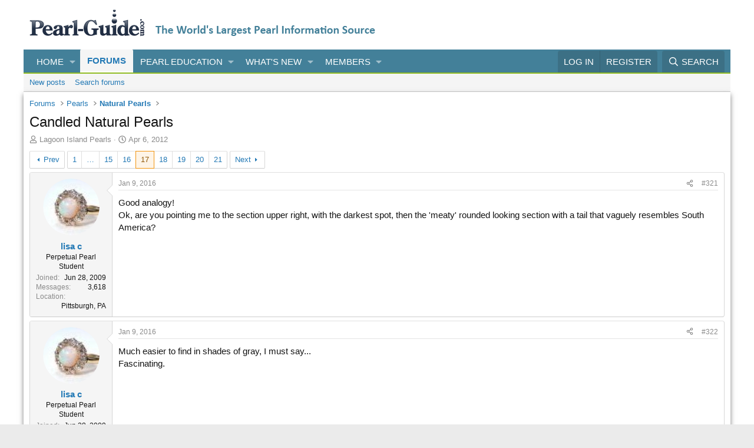

--- FILE ---
content_type: text/html; charset=utf-8
request_url: https://www.pearl-guide.com/threads/candled-natural-pearls.5718/page-17
body_size: 35677
content:
<!DOCTYPE html>
<html id="XF" lang="en-US" dir="LTR"
	data-xf="2.3"
	data-app="public"
	
	
	data-template="thread_view"
	data-container-key="node-27"
	data-content-key="thread-5718"
	data-logged-in="false"
	data-cookie-prefix="xf_"
	data-csrf="1769154703,33026b7c71eff07a3022554ec42372a2"
	class="has-no-js template-thread_view"
	>
<head>
	
	
	

	<meta charset="utf-8" />
	<title>Candled Natural Pearls | Page 17 | Pearl Education - Pearl-Guide.com</title>
	<link rel="manifest" href="/webmanifest.php">

	<meta http-equiv="X-UA-Compatible" content="IE=Edge" />
	<meta name="viewport" content="width=device-width, initial-scale=1, viewport-fit=cover">

	
		<meta name="theme-color" content="#ffffff" />
	

	<meta name="apple-mobile-web-app-title" content="Pearl Guide">
	
		<link rel="apple-touch-icon" href="/data/assets/logo/MetallicEdisonFavicon.png">
		

	
		
		<meta name="description" content="Good analogy!
Ok, are you pointing me to the section upper right, with the darkest spot, then the &#039;meaty&#039; rounded looking section with a tail that vaguely..." />
		<meta property="og:description" content="Good analogy!
Ok, are you pointing me to the section upper right, with the darkest spot, then the &#039;meaty&#039; rounded looking section with a tail that vaguely resembles South America?" />
		<meta property="twitter:description" content="Good analogy!
Ok, are you pointing me to the section upper right, with the darkest spot, then the &#039;meaty&#039; rounded looking section with a tail that vaguely resembles South America?" />
	
	
		<meta property="og:url" content="https://www.pearl-guide.com/threads/candled-natural-pearls.5718/" />
	
		<link rel="canonical" href="https://www.pearl-guide.com/threads/candled-natural-pearls.5718/page-17" />
	
		<link rel="prev" href="/threads/candled-natural-pearls.5718/page-16" />
	
		<link rel="next" href="/threads/candled-natural-pearls.5718/page-18" />
	

	
		
	
	
	<meta property="og:site_name" content="Pearl Education - Pearl-Guide.com" />


	
	
		
	
	
	<meta property="og:type" content="website" />


	
	
		
	
	
	
		<meta property="og:title" content="Candled Natural Pearls" />
		<meta property="twitter:title" content="Candled Natural Pearls" />
	


	
	
	
	
		
	
	
	
		<meta property="og:image" content="https://www.pearl-guide.com/data/assets/logo/pearl-guide.png" />
		<meta property="twitter:image" content="https://www.pearl-guide.com/data/assets/logo/pearl-guide.png" />
		<meta property="twitter:card" content="summary" />
	


	

	
	
	
	

	<link rel="stylesheet" href="/css.php?css=public%3Anormalize.css%2Cpublic%3Afa.css%2Cpublic%3Acore.less%2Cpublic%3Aapp.less&amp;s=1&amp;l=1&amp;d=1761345266&amp;k=87d7c40cf8212a5f28167ff31e35a7965bdad4e4" />

	<link rel="stylesheet" href="/css.php?css=public%3Abb_code.less&amp;s=1&amp;l=1&amp;d=1761345266&amp;k=e84fba66ba443a32ffb45ebbc2600f1421f18ac8" />
<link rel="stylesheet" href="/css.php?css=public%3Acxf_advanced_footer.less&amp;s=1&amp;l=1&amp;d=1761345266&amp;k=a627dcf77224de150cbe69d02e1f38a599ac73b8" />
<link rel="stylesheet" href="/css.php?css=public%3Alightbox.less&amp;s=1&amp;l=1&amp;d=1761345266&amp;k=cf05bf1aafd2c7d6f0a1efa608975b11b75510b2" />
<link rel="stylesheet" href="/css.php?css=public%3Amessage.less&amp;s=1&amp;l=1&amp;d=1761345266&amp;k=9f73caebc4b47176ffc8acf58b939927cc5ada21" />
<link rel="stylesheet" href="/css.php?css=public%3Ashare_controls.less&amp;s=1&amp;l=1&amp;d=1761345266&amp;k=cc4aa29b5cce8db0bb3d463cd191c7024838e8a3" />
<link rel="stylesheet" href="/css.php?css=public%3Astructured_list.less&amp;s=1&amp;l=1&amp;d=1761345266&amp;k=fce4d4ee9a21bc1bee73aa6a5ec12aaa0a5ff8d3" />
<link rel="stylesheet" href="/css.php?css=public%3Aextra.less&amp;s=1&amp;l=1&amp;d=1761345266&amp;k=0f17610425fc89cfdb949603f2296f9f1111546f" />


	
		<script src="/js/xf/preamble.min.js?_v=061f7bbf"></script>
	

	
	<script src="/js/vendor/vendor-compiled.js?_v=061f7bbf" defer></script>
	<script src="/js/xf/core-compiled.js?_v=061f7bbf" defer></script>

	<script>
		window.addEventListener('DOMContentLoaded', function() {
			XF.extendObject(true, XF.config, {
				// 
				userId: 0,
				enablePush: false,
				pushAppServerKey: 'BLskN8scd6eycLeLmTuTZmZ0qoNbuNttJ3FZT2WkYtc0fcogVtR_PDx1fpL8p2Q96DwNAoZJz9J3owJXk3wgfk8',
				url: {
					fullBase: 'https://www.pearl-guide.com/',
					basePath: '/',
					css: '/css.php?css=__SENTINEL__&s=1&l=1&d=1761345266',
					js: '/js/__SENTINEL__?_v=061f7bbf',
					icon: '/data/local/icons/__VARIANT__.svg?v=1761345266#__NAME__',
					iconInline: '/styles/fa/__VARIANT__/__NAME__.svg?v=5.15.3',
					keepAlive: '/login/keep-alive'
				},
				cookie: {
					path: '/',
					domain: '',
					prefix: 'xf_',
					secure: true,
					consentMode: 'disabled',
					consented: ["optional","_third_party"]
				},
				cacheKey: 'f3ed7234243583f554e27d349fe769c5',
				csrf: '1769154703,33026b7c71eff07a3022554ec42372a2',
				js: {"\/js\/xf\/lightbox-compiled.js?_v=061f7bbf":true},
				fullJs: false,
				css: {"public:bb_code.less":true,"public:cxf_advanced_footer.less":true,"public:lightbox.less":true,"public:message.less":true,"public:share_controls.less":true,"public:structured_list.less":true,"public:extra.less":true},
				time: {
					now: 1769154703,
					today: 1769144400,
					todayDow: 5,
					tomorrow: 1769230800,
					yesterday: 1769058000,
					week: 1768626000,
					month: 1767243600,
					year: 1767243600
				},
				style: {
					light: '',
					dark: '',
					defaultColorScheme: 'light'
				},
				borderSizeFeature: '3px',
				fontAwesomeWeight: 'r',
				enableRtnProtect: true,
				
				enableFormSubmitSticky: true,
				imageOptimization: '0',
				imageOptimizationQuality: 0.85,
				uploadMaxFilesize: 33554432,
				uploadMaxWidth: 0,
				uploadMaxHeight: 0,
				allowedVideoExtensions: ["m4v","mov","mp4","mp4v","mpeg","mpg","ogv","webm"],
				allowedAudioExtensions: ["mp3","opus","ogg","wav"],
				shortcodeToEmoji: true,
				visitorCounts: {
					conversations_unread: '0',
					alerts_unviewed: '0',
					total_unread: '0',
					title_count: true,
					icon_indicator: true
				},
				jsMt: {"xf\/action.js":"ca565a84","xf\/embed.js":"1b7a42a9","xf\/form.js":"ca565a84","xf\/structure.js":"ca565a84","xf\/tooltip.js":"ca565a84"},
				jsState: {},
				publicMetadataLogoUrl: 'https://www.pearl-guide.com/data/assets/logo/pearl-guide.png',
				publicPushBadgeUrl: 'https://www.pearl-guide.com/styles/default/xenforo/bell.png'
			});

			XF.extendObject(XF.phrases, {
				// 
				date_x_at_time_y:     "{date} at {time}",
				day_x_at_time_y:      "{day} at {time}",
				yesterday_at_x:       "Yesterday at {time}",
				x_minutes_ago:        "{minutes} minutes ago",
				one_minute_ago:       "1 minute ago",
				a_moment_ago:         "A moment ago",
				today_at_x:           "Today at {time}",
				in_a_moment:          "In a moment",
				in_a_minute:          "In a minute",
				in_x_minutes:         "In {minutes} minutes",
				later_today_at_x:     "Later today at {time}",
				tomorrow_at_x:        "Tomorrow at {time}",
				short_date_x_minutes: "{minutes}m",
				short_date_x_hours:   "{hours}h",
				short_date_x_days:    "{days}d",

				day0: "Sunday",
				day1: "Monday",
				day2: "Tuesday",
				day3: "Wednesday",
				day4: "Thursday",
				day5: "Friday",
				day6: "Saturday",

				dayShort0: "Sun",
				dayShort1: "Mon",
				dayShort2: "Tue",
				dayShort3: "Wed",
				dayShort4: "Thu",
				dayShort5: "Fri",
				dayShort6: "Sat",

				month0: "January",
				month1: "February",
				month2: "March",
				month3: "April",
				month4: "May",
				month5: "June",
				month6: "July",
				month7: "August",
				month8: "September",
				month9: "October",
				month10: "November",
				month11: "December",

				active_user_changed_reload_page: "The active user has changed. Reload the page for the latest version.",
				server_did_not_respond_in_time_try_again: "The server did not respond in time. Please try again.",
				oops_we_ran_into_some_problems: "Oops! We ran into some problems.",
				oops_we_ran_into_some_problems_more_details_console: "Oops! We ran into some problems. Please try again later. More error details may be in the browser console.",
				file_too_large_to_upload: "The file is too large to be uploaded.",
				uploaded_file_is_too_large_for_server_to_process: "The uploaded file is too large for the server to process.",
				files_being_uploaded_are_you_sure: "Files are still being uploaded. Are you sure you want to submit this form?",
				attach: "Attach files",
				rich_text_box: "Rich text box",
				close: "Close",
				link_copied_to_clipboard: "Link copied to clipboard.",
				text_copied_to_clipboard: "Text copied to clipboard.",
				loading: "Loading…",
				you_have_exceeded_maximum_number_of_selectable_items: "You have exceeded the maximum number of selectable items.",

				processing: "Processing",
				'processing...': "Processing…",

				showing_x_of_y_items: "Showing {count} of {total} items",
				showing_all_items: "Showing all items",
				no_items_to_display: "No items to display",

				number_button_up: "Increase",
				number_button_down: "Decrease",

				push_enable_notification_title: "Push notifications enabled successfully at Pearl Education - Pearl-Guide.com",
				push_enable_notification_body: "Thank you for enabling push notifications!",

				pull_down_to_refresh: "Pull down to refresh",
				release_to_refresh: "Release to refresh",
				refreshing: "Refreshing…"
			});
		});
	</script>

	<script src="/js/xf/lightbox-compiled.js?_v=061f7bbf" defer></script>



	
		<link rel="icon" type="image/png" href="https://www.pearl-guide.com/data/assets/logo/MetallicEdisonFavicon.png" sizes="32x32" />
	

	
	<script async src="https://www.googletagmanager.com/gtag/js?id=G-5WY0M74LGT"></script>
	<script>
		window.dataLayer = window.dataLayer || [];
		function gtag(){dataLayer.push(arguments);}
		gtag('js', new Date());
		gtag('config', 'G-5WY0M74LGT', {
			// 
			
			
		});
	</script>

</head>
<body data-template="thread_view">

<div class="p-pageWrapper" id="top">

	

	<header class="p-header" id="header">
		<div class="p-header-inner">
			<div class="p-header-content">
				<div class="p-header-logo p-header-logo--image ">
					<a href="https://www.pearl-guide.com">
						

	

	
		
		

		
	

	

	<picture data-variations="{&quot;default&quot;:{&quot;1&quot;:&quot;\/data\/assets\/logo\/pearl-guide.png&quot;,&quot;2&quot;:null}}">
		
		
		

		

		<img src="/data/assets/logo/pearl-guide.png"  width="587" height="46" alt="Pearl Education - Pearl-Guide.com" />
	</picture>


					</a>
				</div>

				
			</div>
		</div>
	</header>

	
	

	
		<div class="p-navSticky p-navSticky--primary" data-xf-init="sticky-header">
			
		<nav class="p-nav">
			<div class="p-nav-inner">
				<button type="button" class="button button--plain p-nav-menuTrigger" data-xf-click="off-canvas" data-menu=".js-headerOffCanvasMenu" tabindex="0" aria-label="Menu"><span class="button-text">
					<i aria-hidden="true"></i>
				</span></button>

				<div class="p-nav-smallLogo">
				<a href="https://www.pearl-guide.com">
					<img src="/styles/pearl-guide4.png"
						alt="Pearl Education - Pearl-Guide.com"
					 />
				</a>
			</div>

				<div class="p-nav-scroller hScroller" data-xf-init="h-scroller" data-auto-scroll=".p-navEl.is-selected">
					<div class="hScroller-scroll">
						<ul class="p-nav-list js-offCanvasNavSource">
							
								<li>
									
	<div class="p-navEl " data-has-children="true">
	

		
	
	<a href="/"
	class="p-navEl-link p-navEl-link--splitMenu "
	
	
	data-nav-id="EWRporta">Home</a>


		<a data-xf-key="1"
			data-xf-click="menu"
			data-menu-pos-ref="< .p-navEl"
			class="p-navEl-splitTrigger"
			role="button"
			tabindex="0"
			aria-label="Toggle expanded"
			aria-expanded="false"
			aria-haspopup="true"></a>

		
	
		<div class="menu menu--structural" data-menu="menu" aria-hidden="true">
			<div class="menu-content">
				
					
	
	
	<a href="/whats-new/"
	class="menu-linkRow u-indentDepth0 js-offCanvasCopy "
	
	
	data-nav-id="EWRporta_whatsnaw">What's new</a>

	

				
					
	
	
	<a href="/whats-new/latest-activity"
	class="menu-linkRow u-indentDepth0 js-offCanvasCopy "
	 rel="nofollow"
	
	data-nav-id="EWRporta_latest">Latest activity</a>

	

				
			</div>
		</div>
	
	</div>

								</li>
							
								<li>
									
	<div class="p-navEl is-selected" data-has-children="true">
	

		
	
	<a href="/forums/"
	class="p-navEl-link p-navEl-link--splitMenu "
	
	
	data-nav-id="forums">Forums</a>


		<a data-xf-key="2"
			data-xf-click="menu"
			data-menu-pos-ref="< .p-navEl"
			class="p-navEl-splitTrigger"
			role="button"
			tabindex="0"
			aria-label="Toggle expanded"
			aria-expanded="false"
			aria-haspopup="true"></a>

		
	
		<div class="menu menu--structural" data-menu="menu" aria-hidden="true">
			<div class="menu-content">
				
					
	
	
	<a href="/whats-new/posts/"
	class="menu-linkRow u-indentDepth0 js-offCanvasCopy "
	
	
	data-nav-id="newPosts">New posts</a>

	

				
					
	
	
	<a href="/search/?type=post"
	class="menu-linkRow u-indentDepth0 js-offCanvasCopy "
	
	
	data-nav-id="searchForums">Search forums</a>

	

				
			</div>
		</div>
	
	</div>

								</li>
							
								<li>
									
	<div class="p-navEl " data-has-children="true">
	

		
	
	<a href="/ewr-porta/categories/pearl-education.449182/"
	class="p-navEl-link p-navEl-link--splitMenu "
	
	
	data-nav-id="pearleducation">Pearl Education</a>


		<a data-xf-key="3"
			data-xf-click="menu"
			data-menu-pos-ref="< .p-navEl"
			class="p-navEl-splitTrigger"
			role="button"
			tabindex="0"
			aria-label="Toggle expanded"
			aria-expanded="false"
			aria-haspopup="true"></a>

		
	
		<div class="menu menu--structural" data-menu="menu" aria-hidden="true">
			<div class="menu-content">
				
					
	
	
	<a href="https://www.pearl-guide.com"
	class="menu-linkRow u-indentDepth0 js-offCanvasCopy "
	
	
	data-nav-id="thepearlguide">The Pearl Guide</a>

	
		
			
	
	
	<a href="/forums/"
	class="menu-linkRow u-indentDepth1 js-offCanvasCopy "
	
	
	data-nav-id="theforum">The Forum</a>

	

		
			
	
	
	<a href="/threads/about-pearl-guide-com.449353/"
	class="menu-linkRow u-indentDepth1 js-offCanvasCopy "
	
	
	data-nav-id="aboutus">About Us</a>

	

		
		
			<hr class="menu-separator" />
		
	

				
					
	
	
	<a href="/threads/cultured-pearls.449258/"
	class="menu-linkRow u-indentDepth0 js-offCanvasCopy "
	
	
	data-nav-id="culturedpearls">Cultured Pearls</a>

	
		
			
	
	
	<a href="/threads/cultured-pearls.449258/"
	class="menu-linkRow u-indentDepth1 js-offCanvasCopy "
	
	
	data-nav-id="culturedpearlssub">Cultured Pearls</a>

	

		
			
	
	
	<a href="/threads/saltwater-pearls.449260/"
	class="menu-linkRow u-indentDepth1 js-offCanvasCopy "
	
	
	data-nav-id="saltwaterpearls">Saltwater Pearls</a>

	

		
			
	
	
	<a href="/threads/freshwater-pearls.449266/"
	class="menu-linkRow u-indentDepth1 js-offCanvasCopy "
	
	
	data-nav-id="freshwaterpearls">Freshwater Pearls</a>

	

		
			
	
	
	<a href="/threads/akoya-pearls.449264/"
	class="menu-linkRow u-indentDepth1 js-offCanvasCopy "
	
	
	data-nav-id="akoyapeals">Akoya Pearls</a>

	

		
			
	
	
	<a href="/threads/tahitian-pearls.449263/"
	class="menu-linkRow u-indentDepth1 js-offCanvasCopy "
	
	
	data-nav-id="tahitianpearls">Tahitian Pearls</a>

	

		
			
	
	
	<a href="/threads/south-sea-pearls.449274/"
	class="menu-linkRow u-indentDepth1 js-offCanvasCopy "
	
	
	data-nav-id="southseapearls">South Sea Pearls</a>

	

		
			
	
	
	<a href="/threads/cortez-pearls.449262/"
	class="menu-linkRow u-indentDepth1 js-offCanvasCopy "
	
	
	data-nav-id="cortezpearls">Cortez Pearls</a>

	

		
			
	
	
	<a href="/threads/keshi-pearls.449271/"
	class="menu-linkRow u-indentDepth1 js-offCanvasCopy "
	
	
	data-nav-id="keshipearls">Keshi Pearls</a>

	

		
			
	
	
	<a href="/threads/mabe-pearls.449272/"
	class="menu-linkRow u-indentDepth1 js-offCanvasCopy "
	
	
	data-nav-id="mabepearls">Mabe Pearls</a>

	

		
		
			<hr class="menu-separator" />
		
	

				
					
	
	
	<a href="/threads/natural-pearls.449280/"
	class="menu-linkRow u-indentDepth0 js-offCanvasCopy "
	
	
	data-nav-id="naturalpearls">Natural Pearls</a>

	
		
			
	
	
	<a href="/threads/natural-pearls.449280/"
	class="menu-linkRow u-indentDepth1 js-offCanvasCopy "
	
	
	data-nav-id="naturalpearlssub">Natural Pearls</a>

	

		
			
	
	
	<a href="/threads/conch-pearls.449278/"
	class="menu-linkRow u-indentDepth1 js-offCanvasCopy "
	
	
	data-nav-id="conchpearls">Conch Pearls</a>

	

		
			
	
	
	<a href="/threads/melo-melo-pearls.449279/"
	class="menu-linkRow u-indentDepth1 js-offCanvasCopy "
	
	
	data-nav-id="melomelopearls">Melo Melo Pearls</a>

	

		
			
	
	
	<a href="/threads/abalone-pearls.449277/"
	class="menu-linkRow u-indentDepth1 js-offCanvasCopy "
	
	
	data-nav-id="abalonepearls">Abalone Pearls</a>

	

		
			
	
	
	<a href="/threads/scallop-pearls-pectinidae.449288/"
	class="menu-linkRow u-indentDepth1 js-offCanvasCopy "
	
	
	data-nav-id="scalloppearls">Scallop Pearls</a>

	

		
		
			<hr class="menu-separator" />
		
	

				
					
	
	
	<span 
	class="menu-linkRow u-indentDepth0 js-offCanvasCopy "
	
	
	data-nav-id="mabepearlsmain">Mabe Pearls</span>

	
		
			
	
	
	<a href="/threads/i-introduction-to-blister-and-mabe-pearls-ultimate-guide.454956/"
	class="menu-linkRow u-indentDepth1 js-offCanvasCopy "
	
	
	data-nav-id="introduction">Introduction</a>

	

		
			
	
	
	<a href="/threads/ii-history-of-blister-pearls.454958/"
	class="menu-linkRow u-indentDepth1 js-offCanvasCopy "
	
	
	data-nav-id="historyofblisterpearls">History of Blister Pearls</a>

	

		
			
	
	
	<a href="/threads/iii-the-culture-of-mabe-pearls.454966/"
	class="menu-linkRow u-indentDepth1 js-offCanvasCopy "
	
	
	data-nav-id="cultureofmabepearls">Culture of Mabe Pearls</a>

	

		
			
	
	
	<a href="/threads/iv-mabe-pearl-production-technology.454968/"
	class="menu-linkRow u-indentDepth1 js-offCanvasCopy "
	
	
	data-nav-id="mabepearlproductiontechnology">Mabe Pearl Production Technology</a>

	

		
			
	
	
	<a href="/threads/iv-mabe-pearl-production-technology.454968/"
	class="menu-linkRow u-indentDepth1 js-offCanvasCopy "
	
	
	data-nav-id="ProcessingMabeorNaturalBlisters">Processing Mabe or Natural Blisters</a>

	

		
			
	
	
	<a href="/threads/vi-common-mabe-pearl-varieties-a-winged-pearl-oysters-genus-pteria.455284/"
	class="menu-linkRow u-indentDepth1 js-offCanvasCopy "
	
	
	data-nav-id="commonmabepearlvarieties">Common Mabe Pearl Varieties</a>

	

		
			
	
	
	<a href="/threads/grading-mabe-pearls.455856/"
	class="menu-linkRow u-indentDepth1 js-offCanvasCopy "
	
	
	data-nav-id="gradingmabepearls">Grading Mabe Pearls</a>

	

		
		
			<hr class="menu-separator" />
		
	

				
					
	
	
	<span 
	class="menu-linkRow u-indentDepth0 js-offCanvasCopy "
	
	
	data-nav-id="pearlcultivation">Pearl Cultivation</span>

	
		
			
	
	
	<a href="/threads/pearl-producing-mollusks.449313/"
	class="menu-linkRow u-indentDepth1 js-offCanvasCopy "
	
	
	data-nav-id="pearlproducingmollusks">Pearl Producing Mollusks</a>

	

		
			
	
	
	<a href="/threads/marine-pearl-farming.449307/"
	class="menu-linkRow u-indentDepth1 js-offCanvasCopy "
	
	
	data-nav-id="pearlfarming">Pearl Farming</a>

	

		
			
	
	
	<a href="/threads/the-pearl-nucleus.449310/"
	class="menu-linkRow u-indentDepth1 js-offCanvasCopy "
	
	
	data-nav-id="pearlnucleus">Pearl Nucleus</a>

	

		
			
	
	
	<a href="/threads/pearl-harvest.449309/"
	class="menu-linkRow u-indentDepth1 js-offCanvasCopy "
	
	
	data-nav-id="pearlharest">Pearl Harvest</a>

	

		
			
	
	
	<a href="/threads/pearl-treatments.449303/"
	class="menu-linkRow u-indentDepth1 js-offCanvasCopy "
	
	
	data-nav-id="pearltreatments">Pearl Treatments</a>

	

		
		
			<hr class="menu-separator" />
		
	

				
					
	
	
	<span 
	class="menu-linkRow u-indentDepth0 js-offCanvasCopy "
	
	
	data-nav-id="pearlcareandgrading">Pearl Grading and Care</span>

	
		
			
	
	
	<a href="/threads/choosing-the-perfect-pearl-necklace-for-you-lenght-and-size.449259/"
	class="menu-linkRow u-indentDepth1 js-offCanvasCopy "
	
	
	data-nav-id="thepearlnecklace">The Pearl Necklace</a>

	

		
			
	
	
	<a href="/threads/caring-for-your-pearls.449295/"
	class="menu-linkRow u-indentDepth1 js-offCanvasCopy "
	
	
	data-nav-id="caringforpearls">Caring for Pearls</a>

	

		
			
	
	
	<a href="/threads/grading-pearls.449297/"
	class="menu-linkRow u-indentDepth1 js-offCanvasCopy "
	
	
	data-nav-id="gradingpearls">Grading Pearls</a>

	

		
			
	
	
	<a href="https://www.pearl-guide.com/threads/pearl-sizes.449291/"
	class="menu-linkRow u-indentDepth1 js-offCanvasCopy "
	
	
	data-nav-id="pearlsize">Pearl Size</a>

	

		
			
	
	
	<a href="https://www.pearl-guide.com/threads/pearl-luster.449298/"
	class="menu-linkRow u-indentDepth1 js-offCanvasCopy "
	
	
	data-nav-id="pearlluster">Pearl Luster</a>

	

		
			
	
	
	<a href="https://www.pearl-guide.com/threads/pearl-surface.449302/"
	class="menu-linkRow u-indentDepth1 js-offCanvasCopy "
	
	
	data-nav-id="pearlsurface">Pearl Surface</a>

	

		
			
	
	
	<a href="https://www.pearl-guide.com/threads/pearl-color.449296/"
	class="menu-linkRow u-indentDepth1 js-offCanvasCopy "
	
	
	data-nav-id="pearlcolor">Pearl Color</a>

	

		
			
	
	
	<a href="https://www.pearl-guide.com/threads/pearl-weight.449304/"
	class="menu-linkRow u-indentDepth1 js-offCanvasCopy "
	
	
	data-nav-id="PearlWeight">Pearl Weight</a>

	

		
			
	
	
	<a href="https://www.pearl-guide.com/threads/pearl-matching.449299/"
	class="menu-linkRow u-indentDepth1 js-offCanvasCopy "
	
	
	data-nav-id="pearlmatching">Pearl Matching</a>

	

		
		
			<hr class="menu-separator" />
		
	

				
					
	
	
	<a href="/threads/the-history-of-pearls.449316/"
	class="menu-linkRow u-indentDepth0 js-offCanvasCopy "
	
	
	data-nav-id="pearlsinhistory">Pearls in History</a>

	
		
			
	
	
	<a href="/threads/the-history-of-pearls.449316/"
	class="menu-linkRow u-indentDepth1 js-offCanvasCopy "
	
	
	data-nav-id="pearlsinhistorysub">History of Pearls</a>

	

		
			
	
	
	<a href="/threads/pearl-history-timeline.449317/"
	class="menu-linkRow u-indentDepth1 js-offCanvasCopy "
	
	
	data-nav-id="pearlsinhistorytimeline">Pearl History Timeline</a>

	

		
			
	
	
	<a href="/threads/famous-pearls-part-1.449314/"
	class="menu-linkRow u-indentDepth1 js-offCanvasCopy "
	
	
	data-nav-id="famouspearls">Famous Pearls</a>

	

		
			
	
	
	<a href="/threads/kokichi-mikimoto.449273/"
	class="menu-linkRow u-indentDepth1 js-offCanvasCopy "
	
	
	data-nav-id="kokichimikimoto">Kokichi Mikimoto</a>

	

		
			
	
	
	<a href="/threads/pearls-and-medicine.449318/"
	class="menu-linkRow u-indentDepth1 js-offCanvasCopy "
	
	
	data-nav-id="pearlsandmedicine">Pearls and Medicine</a>

	

		
			
	
	
	<a href="/threads/pearls-in-myth.449319/"
	class="menu-linkRow u-indentDepth1 js-offCanvasCopy "
	
	
	data-nav-id="pearlsinmyth">Pearls in Myth</a>

	

		
		
			<hr class="menu-separator" />
		
	

				
					
	
	
	<span 
	class="menu-linkRow u-indentDepth0 js-offCanvasCopy "
	
	
	data-nav-id="pearlguidefaq">Pearl Guide FAQ</span>

	
		
			
	
	
	<a href="/threads/glossary-of-pearl-terms-a.449323/"
	class="menu-linkRow u-indentDepth1 js-offCanvasCopy "
	
	
	data-nav-id="glossaryofpearlterms">Glossary of Pearl Terms</a>

	

		
			
	
	
	<a href="/threads/pearl-guide-com-forum-policies-and-rules-of-conduct.449351/"
	class="menu-linkRow u-indentDepth1 js-offCanvasCopy "
	
	
	data-nav-id="forumrulesandpolicies">Forum Rules and Policies</a>

	

		
			
	
	
	<a href="/misc/contact"
	class="menu-linkRow u-indentDepth1 js-offCanvasCopy "
	
	
	data-nav-id="contactus2">Contact Us</a>

	

		
		
			<hr class="menu-separator" />
		
	

				
			</div>
		</div>
	
	</div>

								</li>
							
								<li>
									
	<div class="p-navEl " data-has-children="true">
	

		
	
	<a href="/whats-new/"
	class="p-navEl-link p-navEl-link--splitMenu "
	
	
	data-nav-id="whatsNew">What's new</a>


		<a data-xf-key="4"
			data-xf-click="menu"
			data-menu-pos-ref="< .p-navEl"
			class="p-navEl-splitTrigger"
			role="button"
			tabindex="0"
			aria-label="Toggle expanded"
			aria-expanded="false"
			aria-haspopup="true"></a>

		
	
		<div class="menu menu--structural" data-menu="menu" aria-hidden="true">
			<div class="menu-content">
				
					
	
	
	<a href="/featured/"
	class="menu-linkRow u-indentDepth0 js-offCanvasCopy "
	
	
	data-nav-id="featured">Featured content</a>

	

				
					
	
	
	<a href="/whats-new/posts/"
	class="menu-linkRow u-indentDepth0 js-offCanvasCopy "
	 rel="nofollow"
	
	data-nav-id="whatsNewPosts">New posts</a>

	

				
					
	
	
	<a href="/whats-new/latest-activity"
	class="menu-linkRow u-indentDepth0 js-offCanvasCopy "
	 rel="nofollow"
	
	data-nav-id="latestActivity">Latest activity</a>

	

				
			</div>
		</div>
	
	</div>

								</li>
							
								<li>
									
	<div class="p-navEl " data-has-children="true">
	

		
	
	<a href="/members/"
	class="p-navEl-link p-navEl-link--splitMenu "
	
	
	data-nav-id="members">Members</a>


		<a data-xf-key="5"
			data-xf-click="menu"
			data-menu-pos-ref="< .p-navEl"
			class="p-navEl-splitTrigger"
			role="button"
			tabindex="0"
			aria-label="Toggle expanded"
			aria-expanded="false"
			aria-haspopup="true"></a>

		
	
		<div class="menu menu--structural" data-menu="menu" aria-hidden="true">
			<div class="menu-content">
				
					
	
	
	<a href="/online/"
	class="menu-linkRow u-indentDepth0 js-offCanvasCopy "
	
	
	data-nav-id="currentVisitors">Current visitors</a>

	

				
			</div>
		</div>
	
	</div>

								</li>
							
						</ul>
					</div>
				</div>

				<div class="p-nav-opposite">
					<div class="p-navgroup p-account p-navgroup--guest">
						
							<a href="/login/" class="p-navgroup-link p-navgroup-link--textual p-navgroup-link--logIn"
								data-xf-click="overlay" data-follow-redirects="on">
								<span class="p-navgroup-linkText">Log in</span>
							</a>
							
								<a href="/register/" class="p-navgroup-link p-navgroup-link--textual p-navgroup-link--register"
									data-xf-click="overlay" data-follow-redirects="on">
									<span class="p-navgroup-linkText">Register</span>
								</a>
							
						
					</div>

					<div class="p-navgroup p-discovery">
						<a href="/whats-new/"
							class="p-navgroup-link p-navgroup-link--iconic p-navgroup-link--whatsnew"
							aria-label="What&#039;s new"
							title="What&#039;s new">
							<i aria-hidden="true"></i>
							<span class="p-navgroup-linkText">What's new</span>
						</a>

						
							<a href="/search/"
								class="p-navgroup-link p-navgroup-link--iconic p-navgroup-link--search"
								data-xf-click="menu"
								data-xf-key="/"
								aria-label="Search"
								aria-expanded="false"
								aria-haspopup="true"
								title="Search">
								<i aria-hidden="true"></i>
								<span class="p-navgroup-linkText">Search</span>
							</a>
							<div class="menu menu--structural menu--wide" data-menu="menu" aria-hidden="true">
								<form action="/search/search" method="post"
									class="menu-content"
									data-xf-init="quick-search">

									<h3 class="menu-header">Search</h3>
									
									<div class="menu-row">
										
											<div class="inputGroup inputGroup--joined">
												<input type="text" class="input" name="keywords" data-acurl="/search/auto-complete" placeholder="Search…" aria-label="Search" data-menu-autofocus="true" />
												
			<select name="constraints" class="js-quickSearch-constraint input" aria-label="Search within">
				<option value="">Everywhere</option>
<option value="{&quot;search_type&quot;:&quot;post&quot;}">Threads</option>
<option value="{&quot;search_type&quot;:&quot;post&quot;,&quot;c&quot;:{&quot;nodes&quot;:[27],&quot;child_nodes&quot;:1}}">This forum</option>
<option value="{&quot;search_type&quot;:&quot;post&quot;,&quot;c&quot;:{&quot;thread&quot;:5718}}">This thread</option>

			</select>
		
											</div>
										
									</div>

									
									<div class="menu-row">
										<label class="iconic"><input type="checkbox"  name="c[title_only]" value="1" /><i aria-hidden="true"></i><span class="iconic-label">Search titles only</span></label>

									</div>
									
									<div class="menu-row">
										<div class="inputGroup">
											<span class="inputGroup-text" id="ctrl_search_menu_by_member">By:</span>
											<input type="text" class="input" name="c[users]" data-xf-init="auto-complete" placeholder="Member" aria-labelledby="ctrl_search_menu_by_member" />
										</div>
									</div>
									<div class="menu-footer">
									<span class="menu-footer-controls">
										<button type="submit" class="button button--icon button--icon--search button--primary"><i class="fa--xf far fa-search "><svg xmlns="http://www.w3.org/2000/svg" role="img" aria-hidden="true" ><use href="/data/local/icons/regular.svg?v=1761345266#search"></use></svg></i><span class="button-text">Search</span></button>
										<button type="submit" class="button " name="from_search_menu"><span class="button-text">Advanced search…</span></button>
									</span>
									</div>

									<input type="hidden" name="_xfToken" value="1769154703,33026b7c71eff07a3022554ec42372a2" />
								</form>
							</div>
						
					</div>
				</div>
			</div>
		</nav>
	
		</div>
		
		
			<div class="p-sectionLinks">
				<div class="p-sectionLinks-inner hScroller" data-xf-init="h-scroller">
					<div class="hScroller-scroll">
						<ul class="p-sectionLinks-list">
							
								<li>
									
	<div class="p-navEl " >
	

		
	
	<a href="/whats-new/posts/"
	class="p-navEl-link "
	
	data-xf-key="alt+1"
	data-nav-id="newPosts">New posts</a>


		

		
	
	</div>

								</li>
							
								<li>
									
	<div class="p-navEl " >
	

		
	
	<a href="/search/?type=post"
	class="p-navEl-link "
	
	data-xf-key="alt+2"
	data-nav-id="searchForums">Search forums</a>


		

		
	
	</div>

								</li>
							
						</ul>
					</div>
				</div>
			</div>
			
	
		

	<div class="offCanvasMenu offCanvasMenu--nav js-headerOffCanvasMenu" data-menu="menu" aria-hidden="true" data-ocm-builder="navigation">
		<div class="offCanvasMenu-backdrop" data-menu-close="true"></div>
		<div class="offCanvasMenu-content">
			<div class="offCanvasMenu-header">
				Menu
				<a class="offCanvasMenu-closer" data-menu-close="true" role="button" tabindex="0" aria-label="Close"></a>
			</div>
			
				<div class="p-offCanvasRegisterLink">
					<div class="offCanvasMenu-linkHolder">
						<a href="/login/" class="offCanvasMenu-link" data-xf-click="overlay" data-menu-close="true">
							Log in
						</a>
					</div>
					<hr class="offCanvasMenu-separator" />
					
						<div class="offCanvasMenu-linkHolder">
							<a href="/register/" class="offCanvasMenu-link" data-xf-click="overlay" data-menu-close="true">
								Register
							</a>
						</div>
						<hr class="offCanvasMenu-separator" />
					
				</div>
			
			<div class="js-offCanvasNavTarget"></div>
			<div class="offCanvasMenu-installBanner js-installPromptContainer" style="display: none;" data-xf-init="install-prompt">
				<div class="offCanvasMenu-installBanner-header">Install the app</div>
				<button type="button" class="button js-installPromptButton"><span class="button-text">Install</span></button>
				<template class="js-installTemplateIOS">
					<div class="js-installTemplateContent">
						<div class="overlay-title">How to install the app on iOS</div>
						<div class="block-body">
							<div class="block-row">
								<p>
									Follow along with the video below to see how to install our site as a web app on your home screen.
								</p>
								<p style="text-align: center">
									<video src="/styles/default/xenforo/add_to_home.mp4"
										width="280" height="480" autoplay loop muted playsinline></video>
								</p>
								<p>
									<small><strong>Note:</strong> This feature may not be available in some browsers.</small>
								</p>
							</div>
						</div>
					</div>
				</template>
			</div>
		</div>
	</div>

	<div class="p-body">
		<div class="p-body-inner">
			<!--XF:EXTRA_OUTPUT-->

			

			

			
			
	
		<ul class="p-breadcrumbs "
			itemscope itemtype="https://schema.org/BreadcrumbList">
			
				

				
				

				

				
					
					
	<li itemprop="itemListElement" itemscope itemtype="https://schema.org/ListItem">
		<a href="/forums/" itemprop="item">
			<span itemprop="name">Forums</span>
		</a>
		<meta itemprop="position" content="1" />
	</li>

				
				
					
					
	<li itemprop="itemListElement" itemscope itemtype="https://schema.org/ListItem">
		<a href="/forums/pearls/" itemprop="item">
			<span itemprop="name">Pearls</span>
		</a>
		<meta itemprop="position" content="2" />
	</li>

				
					
					
	<li itemprop="itemListElement" itemscope itemtype="https://schema.org/ListItem">
		<a href="/forums/natural-pearls.27/" itemprop="item">
			<span itemprop="name">Natural Pearls</span>
		</a>
		<meta itemprop="position" content="3" />
	</li>

				
			
		</ul>
	

			

			
	<noscript class="js-jsWarning"><div class="blockMessage blockMessage--important blockMessage--iconic u-noJsOnly">JavaScript is disabled. For a better experience, please enable JavaScript in your browser before proceeding.</div></noscript>

			
	<div class="blockMessage blockMessage--important blockMessage--iconic js-browserWarning" style="display: none">You are using an out of date browser. It  may not display this or other websites correctly.<br />You should upgrade or use an <a href="https://www.google.com/chrome/" target="_blank" rel="noopener">alternative browser</a>.</div>


			
				<div class="p-body-header">
					
						
							<div class="p-title ">
								
									
										<h1 class="p-title-value">Candled Natural Pearls</h1>
									
									
								
							</div>
						

						
							<div class="p-description">
	
	<ul class="listInline listInline--bullet">
		<li>
			<i class="fa--xf far fa-user "><svg xmlns="http://www.w3.org/2000/svg" role="img" ><title>Thread starter</title><use href="/data/local/icons/regular.svg?v=1761345266#user"></use></svg></i>
			<span class="u-srOnly">Thread starter</span>

			<a href="/members/lagoon-island-pearls.26306/" class="username  u-concealed" dir="auto" data-user-id="26306" data-xf-init="member-tooltip">Lagoon Island Pearls</a>
		</li>
		<li>
			<i class="fa--xf far fa-clock "><svg xmlns="http://www.w3.org/2000/svg" role="img" ><title>Start date</title><use href="/data/local/icons/regular.svg?v=1761345266#clock"></use></svg></i>
			<span class="u-srOnly">Start date</span>

			<a href="/threads/candled-natural-pearls.5718/" class="u-concealed"><time  class="u-dt" dir="auto" datetime="2012-04-06T00:48:28-0400" data-timestamp="1333687708" data-date="Apr 6, 2012" data-time="12:48 AM" data-short="Apr '12" title="Apr 6, 2012 at 12:48 AM">Apr 6, 2012</time></a>
		</li>
		
		
	</ul>
</div>
						
					
				</div>
			

			<div class="p-body-main  ">
				
				<div class="p-body-contentCol"></div>
				

				

				<div class="p-body-content">
					
					<div class="p-body-pageContent">










	
	
	
		
	
	
	


	
	
	
		
	
	
	


	
	
		
	
	
	


	
	



	












	

	
		
	



















<div class="block block--messages" data-xf-init="" data-type="post" data-href="/inline-mod/" data-search-target="*">

	<span class="u-anchorTarget" id="posts"></span>

	
		
	

	

	<div class="block-outer"><div class="block-outer-main"><nav class="pageNavWrapper pageNavWrapper--mixed ">



<div class="pageNav pageNav--skipStart pageNav--skipEnd">
	
		<a href="/threads/candled-natural-pearls.5718/page-16" class="pageNav-jump pageNav-jump--prev">Prev</a>
	

	<ul class="pageNav-main">
		

	
		<li class="pageNav-page "><a href="/threads/candled-natural-pearls.5718/">1</a></li>
	


		
			
				<li class="pageNav-page pageNav-page--skip pageNav-page--skipStart">
					<a data-xf-init="tooltip" title="Go to page"
						data-xf-click="menu"
						role="button" tabindex="0" aria-expanded="false" aria-haspopup="true">…</a>
					

	<div class="menu menu--pageJump" data-menu="menu" aria-hidden="true">
		<div class="menu-content">
			<h4 class="menu-header">Go to page</h4>
			<div class="menu-row" data-xf-init="page-jump" data-page-url="/threads/candled-natural-pearls.5718/page-%page%">
				<div class="inputGroup inputGroup--numbers">
					<div class="inputGroup inputGroup--numbers inputNumber" data-xf-init="number-box"><input type="number" pattern="\d*" class="input input--number js-numberBoxTextInput input input--numberNarrow js-pageJumpPage" value="14"  min="1" max="21" step="1" required="required" data-menu-autofocus="true" /></div>
					<span class="inputGroup-text"><button type="button" class="button js-pageJumpGo"><span class="button-text">Go</span></button></span>
				</div>
			</div>
		</div>
	</div>

				</li>
			
		

		
			

	
		<li class="pageNav-page pageNav-page--earlier"><a href="/threads/candled-natural-pearls.5718/page-15">15</a></li>
	

		
			

	
		<li class="pageNav-page pageNav-page--earlier"><a href="/threads/candled-natural-pearls.5718/page-16">16</a></li>
	

		
			

	
		<li class="pageNav-page pageNav-page--current "><a href="/threads/candled-natural-pearls.5718/page-17">17</a></li>
	

		
			

	
		<li class="pageNav-page pageNav-page--later"><a href="/threads/candled-natural-pearls.5718/page-18">18</a></li>
	

		
			

	
		<li class="pageNav-page pageNav-page--later"><a href="/threads/candled-natural-pearls.5718/page-19">19</a></li>
	

		

		
			
				

	
		<li class="pageNav-page pageNav-page--later"><a href="/threads/candled-natural-pearls.5718/page-20">20</a></li>
	

			
		

		

	
		<li class="pageNav-page "><a href="/threads/candled-natural-pearls.5718/page-21">21</a></li>
	

	</ul>

	
		<a href="/threads/candled-natural-pearls.5718/page-18" class="pageNav-jump pageNav-jump--next">Next</a>
	
</div>

<div class="pageNavSimple">
	
		<a href="/threads/candled-natural-pearls.5718/"
			class="pageNavSimple-el pageNavSimple-el--first"
			data-xf-init="tooltip" title="First">
			<i aria-hidden="true"></i> <span class="u-srOnly">First</span>
		</a>
		<a href="/threads/candled-natural-pearls.5718/page-16" class="pageNavSimple-el pageNavSimple-el--prev">
			<i aria-hidden="true"></i> Prev
		</a>
	

	<a class="pageNavSimple-el pageNavSimple-el--current"
		data-xf-init="tooltip" title="Go to page"
		data-xf-click="menu" role="button" tabindex="0" aria-expanded="false" aria-haspopup="true">
		17 of 21
	</a>
	

	<div class="menu menu--pageJump" data-menu="menu" aria-hidden="true">
		<div class="menu-content">
			<h4 class="menu-header">Go to page</h4>
			<div class="menu-row" data-xf-init="page-jump" data-page-url="/threads/candled-natural-pearls.5718/page-%page%">
				<div class="inputGroup inputGroup--numbers">
					<div class="inputGroup inputGroup--numbers inputNumber" data-xf-init="number-box"><input type="number" pattern="\d*" class="input input--number js-numberBoxTextInput input input--numberNarrow js-pageJumpPage" value="17"  min="1" max="21" step="1" required="required" data-menu-autofocus="true" /></div>
					<span class="inputGroup-text"><button type="button" class="button js-pageJumpGo"><span class="button-text">Go</span></button></span>
				</div>
			</div>
		</div>
	</div>


	
		<a href="/threads/candled-natural-pearls.5718/page-18" class="pageNavSimple-el pageNavSimple-el--next">
			Next <i aria-hidden="true"></i>
		</a>
		<a href="/threads/candled-natural-pearls.5718/page-21"
			class="pageNavSimple-el pageNavSimple-el--last"
			data-xf-init="tooltip" title="Last">
			<i aria-hidden="true"></i> <span class="u-srOnly">Last</span>
		</a>
	
</div>

</nav>



</div></div>

	

	
		
	<div class="block-outer js-threadStatusField"></div>

	

	<div class="block-container lbContainer"
		data-xf-init="lightbox select-to-quote"
		data-message-selector=".js-post"
		data-lb-id="thread-5718"
		data-lb-universal="1">

		<div class="block-body js-replyNewMessageContainer">
			
				

					

					
						

	
	

	

	
	<article class="message message--post js-post js-inlineModContainer  "
		data-author="lisa c"
		data-content="post-213316"
		id="js-post-213316"
		itemscope itemtype="https://schema.org/Comment" itemid="https://www.pearl-guide.com/posts/213316/">

		
			<meta itemprop="parentItem" itemscope itemid="https://www.pearl-guide.com/threads/candled-natural-pearls.5718/" />
		

		<span class="u-anchorTarget" id="post-213316"></span>

		
			<div class="message-inner">
				
					<div class="message-cell message-cell--user">
						

	<section class="message-user"
		itemprop="author"
		itemscope itemtype="https://schema.org/Person"
		itemid="https://www.pearl-guide.com/members/lisa-c.20781/">

		
			<meta itemprop="url" content="https://www.pearl-guide.com/members/lisa-c.20781/" />
		

		<div class="message-avatar ">
			<div class="message-avatar-wrapper">
				<a href="/members/lisa-c.20781/" class="avatar avatar--m" data-user-id="20781" data-xf-init="member-tooltip">
			<img src="/data/avatars/m/20/20781.jpg?1652374144"  alt="lisa c" class="avatar-u20781-m" width="96" height="96" loading="lazy" itemprop="image" /> 
		</a>
				
			</div>
		</div>
		<div class="message-userDetails">
			<h4 class="message-name"><a href="/members/lisa-c.20781/" class="username " dir="auto" data-user-id="20781" data-xf-init="member-tooltip"><span itemprop="name">lisa c</span></a></h4>
			<h5 class="userTitle message-userTitle" dir="auto" itemprop="jobTitle">Perpetual Pearl Student</h5>
			
		</div>
		
			
			
				<div class="message-userExtras">
				
					
						<dl class="pairs pairs--justified">
							<dt>Joined</dt>
							<dd>Jun 28, 2009</dd>
						</dl>
					
					
						<dl class="pairs pairs--justified">
							<dt>Messages</dt>
							<dd>3,618</dd>
						</dl>
					
					
					
					
					
					
						<dl class="pairs pairs--justified">
							<dt>Location</dt>
							<dd>
								
									<a href="/misc/location-info?location=Pittsburgh%2C+PA" rel="nofollow noreferrer" target="_blank" class="u-concealed">Pittsburgh, PA</a>
								
							</dd>
						</dl>
					
					
					
				
				</div>
			
		
		<span class="message-userArrow"></span>
	</section>

					</div>
				

				
					<div class="message-cell message-cell--main">
					
						<div class="message-main js-quickEditTarget">

							
								

	

	<header class="message-attribution message-attribution--split">
		<ul class="message-attribution-main listInline ">
			
			
			<li class="u-concealed">
				<a href="/threads/candled-natural-pearls.5718/post-213316" rel="nofollow" itemprop="url">
					<time  class="u-dt" dir="auto" datetime="2016-01-09T20:14:13-0500" data-timestamp="1452388453" data-date="Jan 9, 2016" data-time="8:14 PM" data-short="Jan '16" title="Jan 9, 2016 at 8:14 PM" itemprop="datePublished">Jan 9, 2016</time>
				</a>
			</li>
			
		</ul>

		<ul class="message-attribution-opposite message-attribution-opposite--list ">
			
			<li>
				<a href="/threads/candled-natural-pearls.5718/post-213316"
					class="message-attribution-gadget"
					data-xf-init="share-tooltip"
					data-href="/posts/213316/share"
					aria-label="Share"
					rel="nofollow">
					<i class="fa--xf far fa-share-alt "><svg xmlns="http://www.w3.org/2000/svg" role="img" aria-hidden="true" ><use href="/data/local/icons/regular.svg?v=1761345266#share-alt"></use></svg></i>
				</a>
			</li>
			
				<li class="u-hidden js-embedCopy">
					
	<a href="javascript:"
		data-xf-init="copy-to-clipboard"
		data-copy-text="&lt;div class=&quot;js-xf-embed&quot; data-url=&quot;https://www.pearl-guide.com&quot; data-content=&quot;post-213316&quot;&gt;&lt;/div&gt;&lt;script defer src=&quot;https://www.pearl-guide.com/js/xf/external_embed.js?_v=061f7bbf&quot;&gt;&lt;/script&gt;"
		data-success="Embed code HTML copied to clipboard."
		class="">
		<i class="fa--xf far fa-code "><svg xmlns="http://www.w3.org/2000/svg" role="img" aria-hidden="true" ><use href="/data/local/icons/regular.svg?v=1761345266#code"></use></svg></i>
	</a>

				</li>
			
			
			
				<li>
					<a href="/threads/candled-natural-pearls.5718/post-213316" rel="nofollow">
						#321
					</a>
				</li>
			
		</ul>
	</header>

							

							<div class="message-content js-messageContent">
							

								
									
	
	
	

								

								
									
	

	<div class="message-userContent lbContainer js-lbContainer "
		data-lb-id="post-213316"
		data-lb-caption-desc="lisa c &middot; Jan 9, 2016 at 8:14 PM">

		

		<article class="message-body js-selectToQuote">
			
				
			

			<div itemprop="text">
				
					<div class="bbWrapper">Good analogy!<br />
Ok, are you pointing me to the section upper right, with the darkest spot, then the 'meaty' rounded looking section with a tail that vaguely resembles South America?</div>
				
			</div>

			<div class="js-selectToQuoteEnd">&nbsp;</div>
			
				
			
		</article>

		

		
	

	</div>

								

								
									
	

	

								

								
									
	

								

							
							</div>

							
								
	

	<footer class="message-footer">
		
			<div class="message-microdata" itemprop="interactionStatistic" itemtype="https://schema.org/InteractionCounter" itemscope>
				<meta itemprop="userInteractionCount" content="0" />
				<meta itemprop="interactionType" content="https://schema.org/LikeAction" />
			</div>
		

		

		<div class="reactionsBar js-reactionsList ">
			
		</div>

		<div class="js-historyTarget message-historyTarget toggleTarget" data-href="trigger-href"></div>
	</footer>

							
						</div>

					
					</div>
				
			</div>
		
	</article>

	
	

					

					

				

					

					
						

	
	

	

	
	<article class="message message--post js-post js-inlineModContainer  "
		data-author="lisa c"
		data-content="post-213318"
		id="js-post-213318"
		itemscope itemtype="https://schema.org/Comment" itemid="https://www.pearl-guide.com/posts/213318/">

		
			<meta itemprop="parentItem" itemscope itemid="https://www.pearl-guide.com/threads/candled-natural-pearls.5718/" />
		

		<span class="u-anchorTarget" id="post-213318"></span>

		
			<div class="message-inner">
				
					<div class="message-cell message-cell--user">
						

	<section class="message-user"
		itemprop="author"
		itemscope itemtype="https://schema.org/Person"
		itemid="https://www.pearl-guide.com/members/lisa-c.20781/">

		
			<meta itemprop="url" content="https://www.pearl-guide.com/members/lisa-c.20781/" />
		

		<div class="message-avatar ">
			<div class="message-avatar-wrapper">
				<a href="/members/lisa-c.20781/" class="avatar avatar--m" data-user-id="20781" data-xf-init="member-tooltip">
			<img src="/data/avatars/m/20/20781.jpg?1652374144"  alt="lisa c" class="avatar-u20781-m" width="96" height="96" loading="lazy" itemprop="image" /> 
		</a>
				
			</div>
		</div>
		<div class="message-userDetails">
			<h4 class="message-name"><a href="/members/lisa-c.20781/" class="username " dir="auto" data-user-id="20781" data-xf-init="member-tooltip"><span itemprop="name">lisa c</span></a></h4>
			<h5 class="userTitle message-userTitle" dir="auto" itemprop="jobTitle">Perpetual Pearl Student</h5>
			
		</div>
		
			
			
				<div class="message-userExtras">
				
					
						<dl class="pairs pairs--justified">
							<dt>Joined</dt>
							<dd>Jun 28, 2009</dd>
						</dl>
					
					
						<dl class="pairs pairs--justified">
							<dt>Messages</dt>
							<dd>3,618</dd>
						</dl>
					
					
					
					
					
					
						<dl class="pairs pairs--justified">
							<dt>Location</dt>
							<dd>
								
									<a href="/misc/location-info?location=Pittsburgh%2C+PA" rel="nofollow noreferrer" target="_blank" class="u-concealed">Pittsburgh, PA</a>
								
							</dd>
						</dl>
					
					
					
				
				</div>
			
		
		<span class="message-userArrow"></span>
	</section>

					</div>
				

				
					<div class="message-cell message-cell--main">
					
						<div class="message-main js-quickEditTarget">

							
								

	

	<header class="message-attribution message-attribution--split">
		<ul class="message-attribution-main listInline ">
			
			
			<li class="u-concealed">
				<a href="/threads/candled-natural-pearls.5718/post-213318" rel="nofollow" itemprop="url">
					<time  class="u-dt" dir="auto" datetime="2016-01-09T20:17:06-0500" data-timestamp="1452388626" data-date="Jan 9, 2016" data-time="8:17 PM" data-short="Jan '16" title="Jan 9, 2016 at 8:17 PM" itemprop="datePublished">Jan 9, 2016</time>
				</a>
			</li>
			
		</ul>

		<ul class="message-attribution-opposite message-attribution-opposite--list ">
			
			<li>
				<a href="/threads/candled-natural-pearls.5718/post-213318"
					class="message-attribution-gadget"
					data-xf-init="share-tooltip"
					data-href="/posts/213318/share"
					aria-label="Share"
					rel="nofollow">
					<i class="fa--xf far fa-share-alt "><svg xmlns="http://www.w3.org/2000/svg" role="img" aria-hidden="true" ><use href="/data/local/icons/regular.svg?v=1761345266#share-alt"></use></svg></i>
				</a>
			</li>
			
				<li class="u-hidden js-embedCopy">
					
	<a href="javascript:"
		data-xf-init="copy-to-clipboard"
		data-copy-text="&lt;div class=&quot;js-xf-embed&quot; data-url=&quot;https://www.pearl-guide.com&quot; data-content=&quot;post-213318&quot;&gt;&lt;/div&gt;&lt;script defer src=&quot;https://www.pearl-guide.com/js/xf/external_embed.js?_v=061f7bbf&quot;&gt;&lt;/script&gt;"
		data-success="Embed code HTML copied to clipboard."
		class="">
		<i class="fa--xf far fa-code "><svg xmlns="http://www.w3.org/2000/svg" role="img" aria-hidden="true" ><use href="/data/local/icons/regular.svg?v=1761345266#code"></use></svg></i>
	</a>

				</li>
			
			
			
				<li>
					<a href="/threads/candled-natural-pearls.5718/post-213318" rel="nofollow">
						#322
					</a>
				</li>
			
		</ul>
	</header>

							

							<div class="message-content js-messageContent">
							

								
									
	
	
	

								

								
									
	

	<div class="message-userContent lbContainer js-lbContainer "
		data-lb-id="post-213318"
		data-lb-caption-desc="lisa c &middot; Jan 9, 2016 at 8:17 PM">

		

		<article class="message-body js-selectToQuote">
			
				
			

			<div itemprop="text">
				
					<div class="bbWrapper">Much easier to find in shades of gray, I must say...<br />
Fascinating.</div>
				
			</div>

			<div class="js-selectToQuoteEnd">&nbsp;</div>
			
				
			
		</article>

		

		
	

	</div>

								

								
									
	

	

								

								
									
	

								

							
							</div>

							
								
	

	<footer class="message-footer">
		
			<div class="message-microdata" itemprop="interactionStatistic" itemtype="https://schema.org/InteractionCounter" itemscope>
				<meta itemprop="userInteractionCount" content="0" />
				<meta itemprop="interactionType" content="https://schema.org/LikeAction" />
			</div>
		

		

		<div class="reactionsBar js-reactionsList ">
			
		</div>

		<div class="js-historyTarget message-historyTarget toggleTarget" data-href="trigger-href"></div>
	</footer>

							
						</div>

					
					</div>
				
			</div>
		
	</article>

	
	

					

					

				

					

					
						

	
	

	

	
	<article class="message message--post js-post js-inlineModContainer  "
		data-author="Lagoon Island Pearls"
		data-content="post-213320"
		id="js-post-213320"
		itemscope itemtype="https://schema.org/Comment" itemid="https://www.pearl-guide.com/posts/213320/">

		
			<meta itemprop="parentItem" itemscope itemid="https://www.pearl-guide.com/threads/candled-natural-pearls.5718/" />
		

		<span class="u-anchorTarget" id="post-213320"></span>

		
			<div class="message-inner">
				
					<div class="message-cell message-cell--user">
						

	<section class="message-user"
		itemprop="author"
		itemscope itemtype="https://schema.org/Person"
		itemid="https://www.pearl-guide.com/members/lagoon-island-pearls.26306/">

		
			<meta itemprop="url" content="https://www.pearl-guide.com/members/lagoon-island-pearls.26306/" />
		

		<div class="message-avatar ">
			<div class="message-avatar-wrapper">
				<a href="/members/lagoon-island-pearls.26306/" class="avatar avatar--m avatar--default avatar--default--dynamic" data-user-id="26306" data-xf-init="member-tooltip" style="background-color: #1f7a3d; color: #70db94">
			<span class="avatar-u26306-m" role="img" aria-label="Lagoon Island Pearls">L</span> 
		</a>
				
			</div>
		</div>
		<div class="message-userDetails">
			<h4 class="message-name"><a href="/members/lagoon-island-pearls.26306/" class="username " dir="auto" data-user-id="26306" data-xf-init="member-tooltip"><span itemprop="name">Lagoon Island Pearls</span></a></h4>
			<h5 class="userTitle message-userTitle" dir="auto" itemprop="jobTitle">Well-known member</h5>
			
		</div>
		
			
			
				<div class="message-userExtras">
				
					
						<dl class="pairs pairs--justified">
							<dt>Joined</dt>
							<dd>Dec 8, 2009</dd>
						</dl>
					
					
						<dl class="pairs pairs--justified">
							<dt>Messages</dt>
							<dd>2,155</dd>
						</dl>
					
					
					
					
					
					
					
					
				
				</div>
			
		
		<span class="message-userArrow"></span>
	</section>

					</div>
				

				
					<div class="message-cell message-cell--main">
					
						<div class="message-main js-quickEditTarget">

							
								

	

	<header class="message-attribution message-attribution--split">
		<ul class="message-attribution-main listInline ">
			
			
			<li class="u-concealed">
				<a href="/threads/candled-natural-pearls.5718/post-213320" rel="nofollow" itemprop="url">
					<time  class="u-dt" dir="auto" datetime="2016-01-09T20:31:36-0500" data-timestamp="1452389496" data-date="Jan 9, 2016" data-time="8:31 PM" data-short="Jan '16" title="Jan 9, 2016 at 8:31 PM" itemprop="datePublished">Jan 9, 2016</time>
				</a>
			</li>
			
		</ul>

		<ul class="message-attribution-opposite message-attribution-opposite--list ">
			
			<li>
				<a href="/threads/candled-natural-pearls.5718/post-213320"
					class="message-attribution-gadget"
					data-xf-init="share-tooltip"
					data-href="/posts/213320/share"
					aria-label="Share"
					rel="nofollow">
					<i class="fa--xf far fa-share-alt "><svg xmlns="http://www.w3.org/2000/svg" role="img" aria-hidden="true" ><use href="/data/local/icons/regular.svg?v=1761345266#share-alt"></use></svg></i>
				</a>
			</li>
			
				<li class="u-hidden js-embedCopy">
					
	<a href="javascript:"
		data-xf-init="copy-to-clipboard"
		data-copy-text="&lt;div class=&quot;js-xf-embed&quot; data-url=&quot;https://www.pearl-guide.com&quot; data-content=&quot;post-213320&quot;&gt;&lt;/div&gt;&lt;script defer src=&quot;https://www.pearl-guide.com/js/xf/external_embed.js?_v=061f7bbf&quot;&gt;&lt;/script&gt;"
		data-success="Embed code HTML copied to clipboard."
		class="">
		<i class="fa--xf far fa-code "><svg xmlns="http://www.w3.org/2000/svg" role="img" aria-hidden="true" ><use href="/data/local/icons/regular.svg?v=1761345266#code"></use></svg></i>
	</a>

				</li>
			
			
			
				<li>
					<a href="/threads/candled-natural-pearls.5718/post-213320" rel="nofollow">
						#323
					</a>
				</li>
			
		</ul>
	</header>

							

							<div class="message-content js-messageContent">
							

								
									
	
	
	

								

								
									
	

	<div class="message-userContent lbContainer js-lbContainer "
		data-lb-id="post-213320"
		data-lb-caption-desc="Lagoon Island Pearls &middot; Jan 9, 2016 at 8:31 PM">

		

		<article class="message-body js-selectToQuote">
			
				
			

			<div itemprop="text">
				
					<div class="bbWrapper"><blockquote data-attributes="" data-quote="lisa c" data-source="post: 0"
	class="bbCodeBlock bbCodeBlock--expandable bbCodeBlock--quote js-expandWatch">
	
		<div class="bbCodeBlock-title">
			
				<a href="/goto/post?id=0"
					class="bbCodeBlock-sourceJump"
					rel="nofollow"
					data-xf-click="attribution"
					data-content-selector="#post-0">lisa c said:</a>
			
		</div>
	
	<div class="bbCodeBlock-content">
		
		<div class="bbCodeBlock-expandContent js-expandContent ">
			Good analogy!<br />
Ok, are you pointing me to the section upper right, with the darkest spot, then the 'meaty' rounded looking section with a tail that vaguely resembles South America?
		</div>
		<div class="bbCodeBlock-expandLink js-expandLink"><a role="button" tabindex="0">Click to expand...</a></div>
	</div>
</blockquote><br />
Yes, and the lower left side, there is a distinct dark line which is the edge of the graft tissue. Both are way too close to the outside surface. <br />
<br />
In naturals, I'd expect that deeper within the pearl, not near to the outside surface as this pearl presents.</div>
				
			</div>

			<div class="js-selectToQuoteEnd">&nbsp;</div>
			
				
			
		</article>

		

		
	

	</div>

								

								
									
	

	

								

								
									
	

								

							
							</div>

							
								
	

	<footer class="message-footer">
		
			<div class="message-microdata" itemprop="interactionStatistic" itemtype="https://schema.org/InteractionCounter" itemscope>
				<meta itemprop="userInteractionCount" content="0" />
				<meta itemprop="interactionType" content="https://schema.org/LikeAction" />
			</div>
		

		

		<div class="reactionsBar js-reactionsList ">
			
		</div>

		<div class="js-historyTarget message-historyTarget toggleTarget" data-href="trigger-href"></div>
	</footer>

							
						</div>

					
					</div>
				
			</div>
		
	</article>

	
	

					

					

				

					

					
						

	
	

	

	
	<article class="message message--post js-post js-inlineModContainer  "
		data-author="lisa c"
		data-content="post-213323"
		id="js-post-213323"
		itemscope itemtype="https://schema.org/Comment" itemid="https://www.pearl-guide.com/posts/213323/">

		
			<meta itemprop="parentItem" itemscope itemid="https://www.pearl-guide.com/threads/candled-natural-pearls.5718/" />
		

		<span class="u-anchorTarget" id="post-213323"></span>

		
			<div class="message-inner">
				
					<div class="message-cell message-cell--user">
						

	<section class="message-user"
		itemprop="author"
		itemscope itemtype="https://schema.org/Person"
		itemid="https://www.pearl-guide.com/members/lisa-c.20781/">

		
			<meta itemprop="url" content="https://www.pearl-guide.com/members/lisa-c.20781/" />
		

		<div class="message-avatar ">
			<div class="message-avatar-wrapper">
				<a href="/members/lisa-c.20781/" class="avatar avatar--m" data-user-id="20781" data-xf-init="member-tooltip">
			<img src="/data/avatars/m/20/20781.jpg?1652374144"  alt="lisa c" class="avatar-u20781-m" width="96" height="96" loading="lazy" itemprop="image" /> 
		</a>
				
			</div>
		</div>
		<div class="message-userDetails">
			<h4 class="message-name"><a href="/members/lisa-c.20781/" class="username " dir="auto" data-user-id="20781" data-xf-init="member-tooltip"><span itemprop="name">lisa c</span></a></h4>
			<h5 class="userTitle message-userTitle" dir="auto" itemprop="jobTitle">Perpetual Pearl Student</h5>
			
		</div>
		
			
			
				<div class="message-userExtras">
				
					
						<dl class="pairs pairs--justified">
							<dt>Joined</dt>
							<dd>Jun 28, 2009</dd>
						</dl>
					
					
						<dl class="pairs pairs--justified">
							<dt>Messages</dt>
							<dd>3,618</dd>
						</dl>
					
					
					
					
					
					
						<dl class="pairs pairs--justified">
							<dt>Location</dt>
							<dd>
								
									<a href="/misc/location-info?location=Pittsburgh%2C+PA" rel="nofollow noreferrer" target="_blank" class="u-concealed">Pittsburgh, PA</a>
								
							</dd>
						</dl>
					
					
					
				
				</div>
			
		
		<span class="message-userArrow"></span>
	</section>

					</div>
				

				
					<div class="message-cell message-cell--main">
					
						<div class="message-main js-quickEditTarget">

							
								

	

	<header class="message-attribution message-attribution--split">
		<ul class="message-attribution-main listInline ">
			
			
			<li class="u-concealed">
				<a href="/threads/candled-natural-pearls.5718/post-213323" rel="nofollow" itemprop="url">
					<time  class="u-dt" dir="auto" datetime="2016-01-09T21:46:17-0500" data-timestamp="1452393977" data-date="Jan 9, 2016" data-time="9:46 PM" data-short="Jan '16" title="Jan 9, 2016 at 9:46 PM" itemprop="datePublished">Jan 9, 2016</time>
				</a>
			</li>
			
		</ul>

		<ul class="message-attribution-opposite message-attribution-opposite--list ">
			
			<li>
				<a href="/threads/candled-natural-pearls.5718/post-213323"
					class="message-attribution-gadget"
					data-xf-init="share-tooltip"
					data-href="/posts/213323/share"
					aria-label="Share"
					rel="nofollow">
					<i class="fa--xf far fa-share-alt "><svg xmlns="http://www.w3.org/2000/svg" role="img" aria-hidden="true" ><use href="/data/local/icons/regular.svg?v=1761345266#share-alt"></use></svg></i>
				</a>
			</li>
			
				<li class="u-hidden js-embedCopy">
					
	<a href="javascript:"
		data-xf-init="copy-to-clipboard"
		data-copy-text="&lt;div class=&quot;js-xf-embed&quot; data-url=&quot;https://www.pearl-guide.com&quot; data-content=&quot;post-213323&quot;&gt;&lt;/div&gt;&lt;script defer src=&quot;https://www.pearl-guide.com/js/xf/external_embed.js?_v=061f7bbf&quot;&gt;&lt;/script&gt;"
		data-success="Embed code HTML copied to clipboard."
		class="">
		<i class="fa--xf far fa-code "><svg xmlns="http://www.w3.org/2000/svg" role="img" aria-hidden="true" ><use href="/data/local/icons/regular.svg?v=1761345266#code"></use></svg></i>
	</a>

				</li>
			
			
			
				<li>
					<a href="/threads/candled-natural-pearls.5718/post-213323" rel="nofollow">
						#324
					</a>
				</li>
			
		</ul>
	</header>

							

							<div class="message-content js-messageContent">
							

								
									
	
	
	

								

								
									
	

	<div class="message-userContent lbContainer js-lbContainer "
		data-lb-id="post-213323"
		data-lb-caption-desc="lisa c &middot; Jan 9, 2016 at 9:46 PM">

		

		<article class="message-body js-selectToQuote">
			
				
			

			<div itemprop="text">
				
					<div class="bbWrapper">OMG!  Edge!!!  Like a sheet of cardboard in a globe, only a little soggy?  Not only Balloons, but planes.  I wasn't looking along an axis!  I was only looking at layered plates.  Yes? No?<br />
<br />
this definitely requires multiple readings.<br />
<br />
You're a wonderful teacher.</div>
				
			</div>

			<div class="js-selectToQuoteEnd">&nbsp;</div>
			
				
			
		</article>

		

		
	

	</div>

								

								
									
	

	
		<div class="message-lastEdit">
			
				Last edited: <time  class="u-dt" dir="auto" datetime="2016-01-09T21:52:08-0500" data-timestamp="1452394328" data-date="Jan 9, 2016" data-time="9:52 PM" data-short="Jan '16" title="Jan 9, 2016 at 9:52 PM" itemprop="dateModified">Jan 9, 2016</time>
			
		</div>
	

								

								
									
	

								

							
							</div>

							
								
	

	<footer class="message-footer">
		
			<div class="message-microdata" itemprop="interactionStatistic" itemtype="https://schema.org/InteractionCounter" itemscope>
				<meta itemprop="userInteractionCount" content="0" />
				<meta itemprop="interactionType" content="https://schema.org/LikeAction" />
			</div>
		

		

		<div class="reactionsBar js-reactionsList ">
			
		</div>

		<div class="js-historyTarget message-historyTarget toggleTarget" data-href="trigger-href"></div>
	</footer>

							
						</div>

					
					</div>
				
			</div>
		
	</article>

	
	

					

					

				

					

					
						

	
	

	

	
	<article class="message message--post js-post js-inlineModContainer  "
		data-author="Lagoon Island Pearls"
		data-content="post-213326"
		id="js-post-213326"
		itemscope itemtype="https://schema.org/Comment" itemid="https://www.pearl-guide.com/posts/213326/">

		
			<meta itemprop="parentItem" itemscope itemid="https://www.pearl-guide.com/threads/candled-natural-pearls.5718/" />
		

		<span class="u-anchorTarget" id="post-213326"></span>

		
			<div class="message-inner">
				
					<div class="message-cell message-cell--user">
						

	<section class="message-user"
		itemprop="author"
		itemscope itemtype="https://schema.org/Person"
		itemid="https://www.pearl-guide.com/members/lagoon-island-pearls.26306/">

		
			<meta itemprop="url" content="https://www.pearl-guide.com/members/lagoon-island-pearls.26306/" />
		

		<div class="message-avatar ">
			<div class="message-avatar-wrapper">
				<a href="/members/lagoon-island-pearls.26306/" class="avatar avatar--m avatar--default avatar--default--dynamic" data-user-id="26306" data-xf-init="member-tooltip" style="background-color: #1f7a3d; color: #70db94">
			<span class="avatar-u26306-m" role="img" aria-label="Lagoon Island Pearls">L</span> 
		</a>
				
			</div>
		</div>
		<div class="message-userDetails">
			<h4 class="message-name"><a href="/members/lagoon-island-pearls.26306/" class="username " dir="auto" data-user-id="26306" data-xf-init="member-tooltip"><span itemprop="name">Lagoon Island Pearls</span></a></h4>
			<h5 class="userTitle message-userTitle" dir="auto" itemprop="jobTitle">Well-known member</h5>
			
		</div>
		
			
			
				<div class="message-userExtras">
				
					
						<dl class="pairs pairs--justified">
							<dt>Joined</dt>
							<dd>Dec 8, 2009</dd>
						</dl>
					
					
						<dl class="pairs pairs--justified">
							<dt>Messages</dt>
							<dd>2,155</dd>
						</dl>
					
					
					
					
					
					
					
					
				
				</div>
			
		
		<span class="message-userArrow"></span>
	</section>

					</div>
				

				
					<div class="message-cell message-cell--main">
					
						<div class="message-main js-quickEditTarget">

							
								

	

	<header class="message-attribution message-attribution--split">
		<ul class="message-attribution-main listInline ">
			
			
			<li class="u-concealed">
				<a href="/threads/candled-natural-pearls.5718/post-213326" rel="nofollow" itemprop="url">
					<time  class="u-dt" dir="auto" datetime="2016-01-10T02:48:13-0500" data-timestamp="1452412093" data-date="Jan 10, 2016" data-time="2:48 AM" data-short="Jan '16" title="Jan 10, 2016 at 2:48 AM" itemprop="datePublished">Jan 10, 2016</time>
				</a>
			</li>
			
		</ul>

		<ul class="message-attribution-opposite message-attribution-opposite--list ">
			
			<li>
				<a href="/threads/candled-natural-pearls.5718/post-213326"
					class="message-attribution-gadget"
					data-xf-init="share-tooltip"
					data-href="/posts/213326/share"
					aria-label="Share"
					rel="nofollow">
					<i class="fa--xf far fa-share-alt "><svg xmlns="http://www.w3.org/2000/svg" role="img" aria-hidden="true" ><use href="/data/local/icons/regular.svg?v=1761345266#share-alt"></use></svg></i>
				</a>
			</li>
			
				<li class="u-hidden js-embedCopy">
					
	<a href="javascript:"
		data-xf-init="copy-to-clipboard"
		data-copy-text="&lt;div class=&quot;js-xf-embed&quot; data-url=&quot;https://www.pearl-guide.com&quot; data-content=&quot;post-213326&quot;&gt;&lt;/div&gt;&lt;script defer src=&quot;https://www.pearl-guide.com/js/xf/external_embed.js?_v=061f7bbf&quot;&gt;&lt;/script&gt;"
		data-success="Embed code HTML copied to clipboard."
		class="">
		<i class="fa--xf far fa-code "><svg xmlns="http://www.w3.org/2000/svg" role="img" aria-hidden="true" ><use href="/data/local/icons/regular.svg?v=1761345266#code"></use></svg></i>
	</a>

				</li>
			
			
			
				<li>
					<a href="/threads/candled-natural-pearls.5718/post-213326" rel="nofollow">
						#325
					</a>
				</li>
			
		</ul>
	</header>

							

							<div class="message-content js-messageContent">
							

								
									
	
	
	

								

								
									
	

	<div class="message-userContent lbContainer js-lbContainer "
		data-lb-id="post-213326"
		data-lb-caption-desc="Lagoon Island Pearls &middot; Jan 10, 2016 at 2:48 AM">

		

		<article class="message-body js-selectToQuote">
			
				
			

			<div itemprop="text">
				
					<div class="bbWrapper">In a CFWP, the size of the pearl tends to be relative to the size of the graft, much in the same way a bead does. Add a couple years of growth, one can usually expect a modest layer on the outside. Natural pearls, especially larger ones are much older (3-8 years), therefore you'd expect thicker nacre around the nucleus.<br />
<br />
I like your impression of a globe within a clear sphere. It's only slightly smaller than the outer sphere. Unless it's a septic pearl, you'd rarely see that in a natural. If you revisit the images on page one of this thread, you'll see how deep and eccentric the onset contrasts appear within the pearl. Some have no visible nuclei at all. <u>All</u> CFWP will have visible onset contrasts. On the other thread with kyratango's strand, I'd expect about 1/3 (or so) to have no visible nukes and the remainder dissimilar to be deemed natural. Otherwise 100% visible contrasts = cultured.</div>
				
			</div>

			<div class="js-selectToQuoteEnd">&nbsp;</div>
			
				
			
		</article>

		

		
	

	</div>

								

								
									
	

	

								

								
									
	

								

							
							</div>

							
								
	

	<footer class="message-footer">
		
			<div class="message-microdata" itemprop="interactionStatistic" itemtype="https://schema.org/InteractionCounter" itemscope>
				<meta itemprop="userInteractionCount" content="0" />
				<meta itemprop="interactionType" content="https://schema.org/LikeAction" />
			</div>
		

		

		<div class="reactionsBar js-reactionsList ">
			
		</div>

		<div class="js-historyTarget message-historyTarget toggleTarget" data-href="trigger-href"></div>
	</footer>

							
						</div>

					
					</div>
				
			</div>
		
	</article>

	
	

					

					

				

					

					
						

	
	

	

	
	<article class="message message--post js-post js-inlineModContainer  "
		data-author="lisa c"
		data-content="post-213329"
		id="js-post-213329"
		itemscope itemtype="https://schema.org/Comment" itemid="https://www.pearl-guide.com/posts/213329/">

		
			<meta itemprop="parentItem" itemscope itemid="https://www.pearl-guide.com/threads/candled-natural-pearls.5718/" />
		

		<span class="u-anchorTarget" id="post-213329"></span>

		
			<div class="message-inner">
				
					<div class="message-cell message-cell--user">
						

	<section class="message-user"
		itemprop="author"
		itemscope itemtype="https://schema.org/Person"
		itemid="https://www.pearl-guide.com/members/lisa-c.20781/">

		
			<meta itemprop="url" content="https://www.pearl-guide.com/members/lisa-c.20781/" />
		

		<div class="message-avatar ">
			<div class="message-avatar-wrapper">
				<a href="/members/lisa-c.20781/" class="avatar avatar--m" data-user-id="20781" data-xf-init="member-tooltip">
			<img src="/data/avatars/m/20/20781.jpg?1652374144"  alt="lisa c" class="avatar-u20781-m" width="96" height="96" loading="lazy" itemprop="image" /> 
		</a>
				
			</div>
		</div>
		<div class="message-userDetails">
			<h4 class="message-name"><a href="/members/lisa-c.20781/" class="username " dir="auto" data-user-id="20781" data-xf-init="member-tooltip"><span itemprop="name">lisa c</span></a></h4>
			<h5 class="userTitle message-userTitle" dir="auto" itemprop="jobTitle">Perpetual Pearl Student</h5>
			
		</div>
		
			
			
				<div class="message-userExtras">
				
					
						<dl class="pairs pairs--justified">
							<dt>Joined</dt>
							<dd>Jun 28, 2009</dd>
						</dl>
					
					
						<dl class="pairs pairs--justified">
							<dt>Messages</dt>
							<dd>3,618</dd>
						</dl>
					
					
					
					
					
					
						<dl class="pairs pairs--justified">
							<dt>Location</dt>
							<dd>
								
									<a href="/misc/location-info?location=Pittsburgh%2C+PA" rel="nofollow noreferrer" target="_blank" class="u-concealed">Pittsburgh, PA</a>
								
							</dd>
						</dl>
					
					
					
				
				</div>
			
		
		<span class="message-userArrow"></span>
	</section>

					</div>
				

				
					<div class="message-cell message-cell--main">
					
						<div class="message-main js-quickEditTarget">

							
								

	

	<header class="message-attribution message-attribution--split">
		<ul class="message-attribution-main listInline ">
			
			
			<li class="u-concealed">
				<a href="/threads/candled-natural-pearls.5718/post-213329" rel="nofollow" itemprop="url">
					<time  class="u-dt" dir="auto" datetime="2016-01-10T09:06:28-0500" data-timestamp="1452434788" data-date="Jan 10, 2016" data-time="9:06 AM" data-short="Jan '16" title="Jan 10, 2016 at 9:06 AM" itemprop="datePublished">Jan 10, 2016</time>
				</a>
			</li>
			
		</ul>

		<ul class="message-attribution-opposite message-attribution-opposite--list ">
			
			<li>
				<a href="/threads/candled-natural-pearls.5718/post-213329"
					class="message-attribution-gadget"
					data-xf-init="share-tooltip"
					data-href="/posts/213329/share"
					aria-label="Share"
					rel="nofollow">
					<i class="fa--xf far fa-share-alt "><svg xmlns="http://www.w3.org/2000/svg" role="img" aria-hidden="true" ><use href="/data/local/icons/regular.svg?v=1761345266#share-alt"></use></svg></i>
				</a>
			</li>
			
				<li class="u-hidden js-embedCopy">
					
	<a href="javascript:"
		data-xf-init="copy-to-clipboard"
		data-copy-text="&lt;div class=&quot;js-xf-embed&quot; data-url=&quot;https://www.pearl-guide.com&quot; data-content=&quot;post-213329&quot;&gt;&lt;/div&gt;&lt;script defer src=&quot;https://www.pearl-guide.com/js/xf/external_embed.js?_v=061f7bbf&quot;&gt;&lt;/script&gt;"
		data-success="Embed code HTML copied to clipboard."
		class="">
		<i class="fa--xf far fa-code "><svg xmlns="http://www.w3.org/2000/svg" role="img" aria-hidden="true" ><use href="/data/local/icons/regular.svg?v=1761345266#code"></use></svg></i>
	</a>

				</li>
			
			
			
				<li>
					<a href="/threads/candled-natural-pearls.5718/post-213329" rel="nofollow">
						#326
					</a>
				</li>
			
		</ul>
	</header>

							

							<div class="message-content js-messageContent">
							

								
									
	
	
	

								

								
									
	

	<div class="message-userContent lbContainer js-lbContainer "
		data-lb-id="post-213329"
		data-lb-caption-desc="lisa c &middot; Jan 10, 2016 at 9:06 AM">

		

		<article class="message-body js-selectToQuote">
			
				
			

			<div itemprop="text">
				
					<div class="bbWrapper">Thank you for your continuing patience as you teach us!  It's impressive, and kind.</div>
				
			</div>

			<div class="js-selectToQuoteEnd">&nbsp;</div>
			
				
			
		</article>

		

		
	

	</div>

								

								
									
	

	

								

								
									
	

								

							
							</div>

							
								
	

	<footer class="message-footer">
		
			<div class="message-microdata" itemprop="interactionStatistic" itemtype="https://schema.org/InteractionCounter" itemscope>
				<meta itemprop="userInteractionCount" content="0" />
				<meta itemprop="interactionType" content="https://schema.org/LikeAction" />
			</div>
		

		

		<div class="reactionsBar js-reactionsList ">
			
		</div>

		<div class="js-historyTarget message-historyTarget toggleTarget" data-href="trigger-href"></div>
	</footer>

							
						</div>

					
					</div>
				
			</div>
		
	</article>

	
	

					

					

				

					

					
						

	
	

	

	
	<article class="message message--post js-post js-inlineModContainer  "
		data-author="pattye"
		data-content="post-213359"
		id="js-post-213359"
		itemscope itemtype="https://schema.org/Comment" itemid="https://www.pearl-guide.com/posts/213359/">

		
			<meta itemprop="parentItem" itemscope itemid="https://www.pearl-guide.com/threads/candled-natural-pearls.5718/" />
		

		<span class="u-anchorTarget" id="post-213359"></span>

		
			<div class="message-inner">
				
					<div class="message-cell message-cell--user">
						

	<section class="message-user"
		itemprop="author"
		itemscope itemtype="https://schema.org/Person"
		itemid="https://www.pearl-guide.com/members/pattye.321/">

		
			<meta itemprop="url" content="https://www.pearl-guide.com/members/pattye.321/" />
		

		<div class="message-avatar ">
			<div class="message-avatar-wrapper">
				<a href="/members/pattye.321/" class="avatar avatar--m" data-user-id="321" data-xf-init="member-tooltip">
			<img src="/data/avatars/m/0/321.jpg?1730910893" srcset="/data/avatars/l/0/321.jpg?1730910893 2x" alt="pattye" class="avatar-u321-m" width="96" height="96" loading="lazy" itemprop="image" /> 
		</a>
				
			</div>
		</div>
		<div class="message-userDetails">
			<h4 class="message-name"><a href="/members/pattye.321/" class="username " dir="auto" data-user-id="321" data-xf-init="member-tooltip"><span itemprop="name">pattye</span></a></h4>
			<h5 class="userTitle message-userTitle" dir="auto" itemprop="jobTitle">Pearl Scholar</h5>
			
		</div>
		
			
			
				<div class="message-userExtras">
				
					
						<dl class="pairs pairs--justified">
							<dt>Joined</dt>
							<dd>Dec 26, 2005</dd>
						</dl>
					
					
						<dl class="pairs pairs--justified">
							<dt>Messages</dt>
							<dd>11,685</dd>
						</dl>
					
					
					
					
					
					
						<dl class="pairs pairs--justified">
							<dt>Location</dt>
							<dd>
								
									<a href="/misc/location-info?location=Oregon" rel="nofollow noreferrer" target="_blank" class="u-concealed">Oregon</a>
								
							</dd>
						</dl>
					
					
					
				
				</div>
			
		
		<span class="message-userArrow"></span>
	</section>

					</div>
				

				
					<div class="message-cell message-cell--main">
					
						<div class="message-main js-quickEditTarget">

							
								

	

	<header class="message-attribution message-attribution--split">
		<ul class="message-attribution-main listInline ">
			
			
			<li class="u-concealed">
				<a href="/threads/candled-natural-pearls.5718/post-213359" rel="nofollow" itemprop="url">
					<time  class="u-dt" dir="auto" datetime="2016-01-11T21:07:15-0500" data-timestamp="1452564435" data-date="Jan 11, 2016" data-time="9:07 PM" data-short="Jan '16" title="Jan 11, 2016 at 9:07 PM" itemprop="datePublished">Jan 11, 2016</time>
				</a>
			</li>
			
		</ul>

		<ul class="message-attribution-opposite message-attribution-opposite--list ">
			
			<li>
				<a href="/threads/candled-natural-pearls.5718/post-213359"
					class="message-attribution-gadget"
					data-xf-init="share-tooltip"
					data-href="/posts/213359/share"
					aria-label="Share"
					rel="nofollow">
					<i class="fa--xf far fa-share-alt "><svg xmlns="http://www.w3.org/2000/svg" role="img" aria-hidden="true" ><use href="/data/local/icons/regular.svg?v=1761345266#share-alt"></use></svg></i>
				</a>
			</li>
			
				<li class="u-hidden js-embedCopy">
					
	<a href="javascript:"
		data-xf-init="copy-to-clipboard"
		data-copy-text="&lt;div class=&quot;js-xf-embed&quot; data-url=&quot;https://www.pearl-guide.com&quot; data-content=&quot;post-213359&quot;&gt;&lt;/div&gt;&lt;script defer src=&quot;https://www.pearl-guide.com/js/xf/external_embed.js?_v=061f7bbf&quot;&gt;&lt;/script&gt;"
		data-success="Embed code HTML copied to clipboard."
		class="">
		<i class="fa--xf far fa-code "><svg xmlns="http://www.w3.org/2000/svg" role="img" aria-hidden="true" ><use href="/data/local/icons/regular.svg?v=1761345266#code"></use></svg></i>
	</a>

				</li>
			
			
			
				<li>
					<a href="/threads/candled-natural-pearls.5718/post-213359" rel="nofollow">
						#327
					</a>
				</li>
			
		</ul>
	</header>

							

							<div class="message-content js-messageContent">
							

								
									
	
	
	

								

								
									
	

	<div class="message-userContent lbContainer js-lbContainer "
		data-lb-id="post-213359"
		data-lb-caption-desc="pattye &middot; Jan 11, 2016 at 9:07 PM">

		

		<article class="message-body js-selectToQuote">
			
				
			

			<div itemprop="text">
				
					<div class="bbWrapper">Dave, thank you for sharing your scoring system for naturals vs cultured.  We're learning, we're learning~ <img src="https://cdn.jsdelivr.net/joypixels/assets/8.0/png/unicode/64/1f642.png" class="smilie smilie--emoji" loading="lazy" width="64" height="64" alt=":)" title="Smile    :)"  data-smilie="1"data-shortname=":)" /></div>
				
			</div>

			<div class="js-selectToQuoteEnd">&nbsp;</div>
			
				
			
		</article>

		

		
	

	</div>

								

								
									
	

	

								

								
									
	
		
			<aside class="message-signature">
			
				<div class="bbWrapper"><i><span style="font-size: 15px"><span style="color: Teal"><b>Pattye</b></span></span></i><br />
<br />
<span style="color: rgb(61, 142, 185)">GIA Graduate Pearls</span><br />
<a href="http://www.patriciasaabdesigns.etsy.com" target="_blank" class="link link--external" rel="nofollow ugc noopener">PatriciaSaabDesigns.etsy.com</a><br />
<a href="https://www.instagram.com/patriciasaabdesigns/" target="_blank" class="link link--external" rel="nofollow ugc noopener">Instagram.com/patriciasaabdesigns</a><br />
<br />
<span style="color: DarkRed"><i>SO MANY PEARLS, SO LITTLE TIME----</i></span></div>
			
			</aside>
		
	

								

							
							</div>

							
								
	

	<footer class="message-footer">
		
			<div class="message-microdata" itemprop="interactionStatistic" itemtype="https://schema.org/InteractionCounter" itemscope>
				<meta itemprop="userInteractionCount" content="0" />
				<meta itemprop="interactionType" content="https://schema.org/LikeAction" />
			</div>
		

		

		<div class="reactionsBar js-reactionsList ">
			
		</div>

		<div class="js-historyTarget message-historyTarget toggleTarget" data-href="trigger-href"></div>
	</footer>

							
						</div>

					
					</div>
				
			</div>
		
	</article>

	
	

					

					

				

					

					
						

	
	

	

	
	<article class="message message--post js-post js-inlineModContainer  "
		data-author="Baby-Love"
		data-content="post-221240"
		id="js-post-221240"
		itemscope itemtype="https://schema.org/Comment" itemid="https://www.pearl-guide.com/posts/221240/">

		
			<meta itemprop="parentItem" itemscope itemid="https://www.pearl-guide.com/threads/candled-natural-pearls.5718/" />
		

		<span class="u-anchorTarget" id="post-221240"></span>

		
			<div class="message-inner">
				
					<div class="message-cell message-cell--user">
						

	<section class="message-user"
		itemprop="author"
		itemscope itemtype="https://schema.org/Person"
		itemid="https://www.pearl-guide.com/members/baby-love.62848/">

		
			<meta itemprop="url" content="https://www.pearl-guide.com/members/baby-love.62848/" />
		

		<div class="message-avatar ">
			<div class="message-avatar-wrapper">
				<a href="/members/baby-love.62848/" class="avatar avatar--m avatar--default avatar--default--dynamic" data-user-id="62848" data-xf-init="member-tooltip" style="background-color: #cc3399; color: #f0c2e0">
			<span class="avatar-u62848-m" role="img" aria-label="Baby-Love">B</span> 
		</a>
				
			</div>
		</div>
		<div class="message-userDetails">
			<h4 class="message-name"><a href="/members/baby-love.62848/" class="username " dir="auto" data-user-id="62848" data-xf-init="member-tooltip"><span itemprop="name">Baby-Love</span></a></h4>
			<h5 class="userTitle message-userTitle" dir="auto" itemprop="jobTitle">New Member</h5>
			
		</div>
		
			
			
				<div class="message-userExtras">
				
					
						<dl class="pairs pairs--justified">
							<dt>Joined</dt>
							<dd>Nov 11, 2015</dd>
						</dl>
					
					
						<dl class="pairs pairs--justified">
							<dt>Messages</dt>
							<dd>93</dd>
						</dl>
					
					
					
					
					
					
						<dl class="pairs pairs--justified">
							<dt>Location</dt>
							<dd>
								
									<a href="/misc/location-info?location=San+Francisco" rel="nofollow noreferrer" target="_blank" class="u-concealed">San Francisco</a>
								
							</dd>
						</dl>
					
					
					
				
				</div>
			
		
		<span class="message-userArrow"></span>
	</section>

					</div>
				

				
					<div class="message-cell message-cell--main">
					
						<div class="message-main js-quickEditTarget">

							
								

	

	<header class="message-attribution message-attribution--split">
		<ul class="message-attribution-main listInline ">
			
			
			<li class="u-concealed">
				<a href="/threads/candled-natural-pearls.5718/post-221240" rel="nofollow" itemprop="url">
					<time  class="u-dt" dir="auto" datetime="2016-04-03T22:26:29-0400" data-timestamp="1459736789" data-date="Apr 3, 2016" data-time="10:26 PM" data-short="Apr '16" title="Apr 3, 2016 at 10:26 PM" itemprop="datePublished">Apr 3, 2016</time>
				</a>
			</li>
			
		</ul>

		<ul class="message-attribution-opposite message-attribution-opposite--list ">
			
			<li>
				<a href="/threads/candled-natural-pearls.5718/post-221240"
					class="message-attribution-gadget"
					data-xf-init="share-tooltip"
					data-href="/posts/221240/share"
					aria-label="Share"
					rel="nofollow">
					<i class="fa--xf far fa-share-alt "><svg xmlns="http://www.w3.org/2000/svg" role="img" aria-hidden="true" ><use href="/data/local/icons/regular.svg?v=1761345266#share-alt"></use></svg></i>
				</a>
			</li>
			
				<li class="u-hidden js-embedCopy">
					
	<a href="javascript:"
		data-xf-init="copy-to-clipboard"
		data-copy-text="&lt;div class=&quot;js-xf-embed&quot; data-url=&quot;https://www.pearl-guide.com&quot; data-content=&quot;post-221240&quot;&gt;&lt;/div&gt;&lt;script defer src=&quot;https://www.pearl-guide.com/js/xf/external_embed.js?_v=061f7bbf&quot;&gt;&lt;/script&gt;"
		data-success="Embed code HTML copied to clipboard."
		class="">
		<i class="fa--xf far fa-code "><svg xmlns="http://www.w3.org/2000/svg" role="img" aria-hidden="true" ><use href="/data/local/icons/regular.svg?v=1761345266#code"></use></svg></i>
	</a>

				</li>
			
			
			
				<li>
					<a href="/threads/candled-natural-pearls.5718/post-221240" rel="nofollow">
						#328
					</a>
				</li>
			
		</ul>
	</header>

							

							<div class="message-content js-messageContent">
							

								
									
	
	
	

								

								
									
	

	<div class="message-userContent lbContainer js-lbContainer "
		data-lb-id="post-221240"
		data-lb-caption-desc="Baby-Love &middot; Apr 3, 2016 at 10:26 PM">

		

		<article class="message-body js-selectToQuote">
			
				
			

			<div itemprop="text">
				
					<div class="bbWrapper">Hi all,<br />
I just bought this bracelet at vintage market today and wonder what type of pearl it is.<br />
I tried teeth method and knew it not freshwater pearl because it doesn't feel sandy.  It's not round, so can't be Akoya. Tahitian maybe or natural pearl maybe? Is there any way to tell. Thank you very much. <br />
<script class="js-extraPhrases" type="application/json">
			{
				"lightbox_close": "Close",
				"lightbox_next": "Next",
				"lightbox_previous": "Previous",
				"lightbox_error": "The requested content cannot be loaded. Please try again later.",
				"lightbox_start_slideshow": "Start slideshow",
				"lightbox_stop_slideshow": "Stop slideshow",
				"lightbox_full_screen": "Full screen",
				"lightbox_thumbnails": "Thumbnails",
				"lightbox_download": "Download",
				"lightbox_share": "Share",
				"lightbox_zoom": "Zoom",
				"lightbox_new_window": "New window",
				"lightbox_toggle_sidebar": "Toggle sidebar"
			}
			</script>
		
		
	

	
<a href="https://www.pearl-guide.com/attachments/image-jpg.366194/"
		target="_blank" class="js-lbImage" data-lb-sidebar-href="" data-lb-caption-extra-html=""><img src="https://www.pearl-guide.com/data/attachments/29/29302-c633ea2503da7a882eeee17c597edd2f.jpg?hash=xjPqJQPaeo"
		class="bbImage "
		style=""
		alt="image.jpg"
		title="image.jpg"
		width="150" height="150" loading="lazy" /></a></div>
				
			</div>

			<div class="js-selectToQuoteEnd">&nbsp;</div>
			
				
			
		</article>

		

		
	
			
	

		

	</div>

								

								
									
	

	

								

								
									
	

								

							
							</div>

							
								
	

	<footer class="message-footer">
		
			<div class="message-microdata" itemprop="interactionStatistic" itemtype="https://schema.org/InteractionCounter" itemscope>
				<meta itemprop="userInteractionCount" content="0" />
				<meta itemprop="interactionType" content="https://schema.org/LikeAction" />
			</div>
		

		

		<div class="reactionsBar js-reactionsList ">
			
		</div>

		<div class="js-historyTarget message-historyTarget toggleTarget" data-href="trigger-href"></div>
	</footer>

							
						</div>

					
					</div>
				
			</div>
		
	</article>

	
	

					

					

				

					

					
						

	
	

	

	
	<article class="message message--post js-post js-inlineModContainer  "
		data-author="Baby-Love"
		data-content="post-221241"
		id="js-post-221241"
		itemscope itemtype="https://schema.org/Comment" itemid="https://www.pearl-guide.com/posts/221241/">

		
			<meta itemprop="parentItem" itemscope itemid="https://www.pearl-guide.com/threads/candled-natural-pearls.5718/" />
		

		<span class="u-anchorTarget" id="post-221241"></span>

		
			<div class="message-inner">
				
					<div class="message-cell message-cell--user">
						

	<section class="message-user"
		itemprop="author"
		itemscope itemtype="https://schema.org/Person"
		itemid="https://www.pearl-guide.com/members/baby-love.62848/">

		
			<meta itemprop="url" content="https://www.pearl-guide.com/members/baby-love.62848/" />
		

		<div class="message-avatar ">
			<div class="message-avatar-wrapper">
				<a href="/members/baby-love.62848/" class="avatar avatar--m avatar--default avatar--default--dynamic" data-user-id="62848" data-xf-init="member-tooltip" style="background-color: #cc3399; color: #f0c2e0">
			<span class="avatar-u62848-m" role="img" aria-label="Baby-Love">B</span> 
		</a>
				
			</div>
		</div>
		<div class="message-userDetails">
			<h4 class="message-name"><a href="/members/baby-love.62848/" class="username " dir="auto" data-user-id="62848" data-xf-init="member-tooltip"><span itemprop="name">Baby-Love</span></a></h4>
			<h5 class="userTitle message-userTitle" dir="auto" itemprop="jobTitle">New Member</h5>
			
		</div>
		
			
			
				<div class="message-userExtras">
				
					
						<dl class="pairs pairs--justified">
							<dt>Joined</dt>
							<dd>Nov 11, 2015</dd>
						</dl>
					
					
						<dl class="pairs pairs--justified">
							<dt>Messages</dt>
							<dd>93</dd>
						</dl>
					
					
					
					
					
					
						<dl class="pairs pairs--justified">
							<dt>Location</dt>
							<dd>
								
									<a href="/misc/location-info?location=San+Francisco" rel="nofollow noreferrer" target="_blank" class="u-concealed">San Francisco</a>
								
							</dd>
						</dl>
					
					
					
				
				</div>
			
		
		<span class="message-userArrow"></span>
	</section>

					</div>
				

				
					<div class="message-cell message-cell--main">
					
						<div class="message-main js-quickEditTarget">

							
								

	

	<header class="message-attribution message-attribution--split">
		<ul class="message-attribution-main listInline ">
			
			
			<li class="u-concealed">
				<a href="/threads/candled-natural-pearls.5718/post-221241" rel="nofollow" itemprop="url">
					<time  class="u-dt" dir="auto" datetime="2016-04-03T22:27:20-0400" data-timestamp="1459736840" data-date="Apr 3, 2016" data-time="10:27 PM" data-short="Apr '16" title="Apr 3, 2016 at 10:27 PM" itemprop="datePublished">Apr 3, 2016</time>
				</a>
			</li>
			
		</ul>

		<ul class="message-attribution-opposite message-attribution-opposite--list ">
			
			<li>
				<a href="/threads/candled-natural-pearls.5718/post-221241"
					class="message-attribution-gadget"
					data-xf-init="share-tooltip"
					data-href="/posts/221241/share"
					aria-label="Share"
					rel="nofollow">
					<i class="fa--xf far fa-share-alt "><svg xmlns="http://www.w3.org/2000/svg" role="img" aria-hidden="true" ><use href="/data/local/icons/regular.svg?v=1761345266#share-alt"></use></svg></i>
				</a>
			</li>
			
				<li class="u-hidden js-embedCopy">
					
	<a href="javascript:"
		data-xf-init="copy-to-clipboard"
		data-copy-text="&lt;div class=&quot;js-xf-embed&quot; data-url=&quot;https://www.pearl-guide.com&quot; data-content=&quot;post-221241&quot;&gt;&lt;/div&gt;&lt;script defer src=&quot;https://www.pearl-guide.com/js/xf/external_embed.js?_v=061f7bbf&quot;&gt;&lt;/script&gt;"
		data-success="Embed code HTML copied to clipboard."
		class="">
		<i class="fa--xf far fa-code "><svg xmlns="http://www.w3.org/2000/svg" role="img" aria-hidden="true" ><use href="/data/local/icons/regular.svg?v=1761345266#code"></use></svg></i>
	</a>

				</li>
			
			
			
				<li>
					<a href="/threads/candled-natural-pearls.5718/post-221241" rel="nofollow">
						#329
					</a>
				</li>
			
		</ul>
	</header>

							

							<div class="message-content js-messageContent">
							

								
									
	
	
	

								

								
									
	

	<div class="message-userContent lbContainer js-lbContainer "
		data-lb-id="post-221241"
		data-lb-caption-desc="Baby-Love &middot; Apr 3, 2016 at 10:27 PM">

		

		<article class="message-body js-selectToQuote">
			
				
			

			<div itemprop="text">
				
					<div class="bbWrapper">It's more silver/blue in natural light.</div>
				
			</div>

			<div class="js-selectToQuoteEnd">&nbsp;</div>
			
				
			
		</article>

		

		
	

	</div>

								

								
									
	

	

								

								
									
	

								

							
							</div>

							
								
	

	<footer class="message-footer">
		
			<div class="message-microdata" itemprop="interactionStatistic" itemtype="https://schema.org/InteractionCounter" itemscope>
				<meta itemprop="userInteractionCount" content="0" />
				<meta itemprop="interactionType" content="https://schema.org/LikeAction" />
			</div>
		

		

		<div class="reactionsBar js-reactionsList ">
			
		</div>

		<div class="js-historyTarget message-historyTarget toggleTarget" data-href="trigger-href"></div>
	</footer>

							
						</div>

					
					</div>
				
			</div>
		
	</article>

	
	

					

					

				

					

					
						

	
	

	

	
	<article class="message message--post js-post js-inlineModContainer  "
		data-author="Pearl Dreams"
		data-content="post-221242"
		id="js-post-221242"
		itemscope itemtype="https://schema.org/Comment" itemid="https://www.pearl-guide.com/posts/221242/">

		
			<meta itemprop="parentItem" itemscope itemid="https://www.pearl-guide.com/threads/candled-natural-pearls.5718/" />
		

		<span class="u-anchorTarget" id="post-221242"></span>

		
			<div class="message-inner">
				
					<div class="message-cell message-cell--user">
						

	<section class="message-user"
		itemprop="author"
		itemscope itemtype="https://schema.org/Person"
		itemid="https://www.pearl-guide.com/members/pearl-dreams.5321/">

		
			<meta itemprop="url" content="https://www.pearl-guide.com/members/pearl-dreams.5321/" />
		

		<div class="message-avatar ">
			<div class="message-avatar-wrapper">
				<a href="/members/pearl-dreams.5321/" class="avatar avatar--m" data-user-id="5321" data-xf-init="member-tooltip">
			<img src="/data/avatars/m/5/5321.jpg?1652374140"  alt="Pearl Dreams" class="avatar-u5321-m" width="96" height="96" loading="lazy" itemprop="image" /> 
		</a>
				
			</div>
		</div>
		<div class="message-userDetails">
			<h4 class="message-name"><a href="/members/pearl-dreams.5321/" class="username " dir="auto" data-user-id="5321" data-xf-init="member-tooltip"><span class="username--moderator" itemprop="name">Pearl Dreams</span></a></h4>
			<h5 class="userTitle message-userTitle" dir="auto" itemprop="jobTitle">Pearl Enthusiast</h5>
			
		</div>
		
			
			
				<div class="message-userExtras">
				
					
						<dl class="pairs pairs--justified">
							<dt>Joined</dt>
							<dd>Sep 24, 2007</dd>
						</dl>
					
					
						<dl class="pairs pairs--justified">
							<dt>Messages</dt>
							<dd>10,493</dd>
						</dl>
					
					
					
					
					
					
						<dl class="pairs pairs--justified">
							<dt>Location</dt>
							<dd>
								
									<a href="/misc/location-info?location=Connecticut" rel="nofollow noreferrer" target="_blank" class="u-concealed">Connecticut</a>
								
							</dd>
						</dl>
					
					
					
				
				</div>
			
		
		<span class="message-userArrow"></span>
	</section>

					</div>
				

				
					<div class="message-cell message-cell--main">
					
						<div class="message-main js-quickEditTarget">

							
								

	

	<header class="message-attribution message-attribution--split">
		<ul class="message-attribution-main listInline ">
			
			
			<li class="u-concealed">
				<a href="/threads/candled-natural-pearls.5718/post-221242" rel="nofollow" itemprop="url">
					<time  class="u-dt" dir="auto" datetime="2016-04-03T23:22:26-0400" data-timestamp="1459740146" data-date="Apr 3, 2016" data-time="11:22 PM" data-short="Apr '16" title="Apr 3, 2016 at 11:22 PM" itemprop="datePublished">Apr 3, 2016</time>
				</a>
			</li>
			
		</ul>

		<ul class="message-attribution-opposite message-attribution-opposite--list ">
			
			<li>
				<a href="/threads/candled-natural-pearls.5718/post-221242"
					class="message-attribution-gadget"
					data-xf-init="share-tooltip"
					data-href="/posts/221242/share"
					aria-label="Share"
					rel="nofollow">
					<i class="fa--xf far fa-share-alt "><svg xmlns="http://www.w3.org/2000/svg" role="img" aria-hidden="true" ><use href="/data/local/icons/regular.svg?v=1761345266#share-alt"></use></svg></i>
				</a>
			</li>
			
				<li class="u-hidden js-embedCopy">
					
	<a href="javascript:"
		data-xf-init="copy-to-clipboard"
		data-copy-text="&lt;div class=&quot;js-xf-embed&quot; data-url=&quot;https://www.pearl-guide.com&quot; data-content=&quot;post-221242&quot;&gt;&lt;/div&gt;&lt;script defer src=&quot;https://www.pearl-guide.com/js/xf/external_embed.js?_v=061f7bbf&quot;&gt;&lt;/script&gt;"
		data-success="Embed code HTML copied to clipboard."
		class="">
		<i class="fa--xf far fa-code "><svg xmlns="http://www.w3.org/2000/svg" role="img" aria-hidden="true" ><use href="/data/local/icons/regular.svg?v=1761345266#code"></use></svg></i>
	</a>

				</li>
			
			
			
				<li>
					<a href="/threads/candled-natural-pearls.5718/post-221242" rel="nofollow">
						#330
					</a>
				</li>
			
		</ul>
	</header>

							

							<div class="message-content js-messageContent">
							

								
									
	
	
	

								

								
									
	

	<div class="message-userContent lbContainer js-lbContainer "
		data-lb-id="post-221242"
		data-lb-caption-desc="Pearl Dreams &middot; Apr 3, 2016 at 11:22 PM">

		

		<article class="message-body js-selectToQuote">
			
				
			

			<div itemprop="text">
				
					<div class="bbWrapper">My guess is baroque natural-colored cultured akoya pearls.</div>
				
			</div>

			<div class="js-selectToQuoteEnd">&nbsp;</div>
			
				
			
		</article>

		

		
	

	</div>

								

								
									
	

	

								

								
									
	

								

							
							</div>

							
								
	

	<footer class="message-footer">
		
			<div class="message-microdata" itemprop="interactionStatistic" itemtype="https://schema.org/InteractionCounter" itemscope>
				<meta itemprop="userInteractionCount" content="0" />
				<meta itemprop="interactionType" content="https://schema.org/LikeAction" />
			</div>
		

		

		<div class="reactionsBar js-reactionsList ">
			
		</div>

		<div class="js-historyTarget message-historyTarget toggleTarget" data-href="trigger-href"></div>
	</footer>

							
						</div>

					
					</div>
				
			</div>
		
	</article>

	
	

					

					

				

					

					
						

	
	

	

	
	<article class="message message--post js-post js-inlineModContainer  "
		data-author="Baby-Love"
		data-content="post-221243"
		id="js-post-221243"
		itemscope itemtype="https://schema.org/Comment" itemid="https://www.pearl-guide.com/posts/221243/">

		
			<meta itemprop="parentItem" itemscope itemid="https://www.pearl-guide.com/threads/candled-natural-pearls.5718/" />
		

		<span class="u-anchorTarget" id="post-221243"></span>

		
			<div class="message-inner">
				
					<div class="message-cell message-cell--user">
						

	<section class="message-user"
		itemprop="author"
		itemscope itemtype="https://schema.org/Person"
		itemid="https://www.pearl-guide.com/members/baby-love.62848/">

		
			<meta itemprop="url" content="https://www.pearl-guide.com/members/baby-love.62848/" />
		

		<div class="message-avatar ">
			<div class="message-avatar-wrapper">
				<a href="/members/baby-love.62848/" class="avatar avatar--m avatar--default avatar--default--dynamic" data-user-id="62848" data-xf-init="member-tooltip" style="background-color: #cc3399; color: #f0c2e0">
			<span class="avatar-u62848-m" role="img" aria-label="Baby-Love">B</span> 
		</a>
				
			</div>
		</div>
		<div class="message-userDetails">
			<h4 class="message-name"><a href="/members/baby-love.62848/" class="username " dir="auto" data-user-id="62848" data-xf-init="member-tooltip"><span itemprop="name">Baby-Love</span></a></h4>
			<h5 class="userTitle message-userTitle" dir="auto" itemprop="jobTitle">New Member</h5>
			
		</div>
		
			
			
				<div class="message-userExtras">
				
					
						<dl class="pairs pairs--justified">
							<dt>Joined</dt>
							<dd>Nov 11, 2015</dd>
						</dl>
					
					
						<dl class="pairs pairs--justified">
							<dt>Messages</dt>
							<dd>93</dd>
						</dl>
					
					
					
					
					
					
						<dl class="pairs pairs--justified">
							<dt>Location</dt>
							<dd>
								
									<a href="/misc/location-info?location=San+Francisco" rel="nofollow noreferrer" target="_blank" class="u-concealed">San Francisco</a>
								
							</dd>
						</dl>
					
					
					
				
				</div>
			
		
		<span class="message-userArrow"></span>
	</section>

					</div>
				

				
					<div class="message-cell message-cell--main">
					
						<div class="message-main js-quickEditTarget">

							
								

	

	<header class="message-attribution message-attribution--split">
		<ul class="message-attribution-main listInline ">
			
			
			<li class="u-concealed">
				<a href="/threads/candled-natural-pearls.5718/post-221243" rel="nofollow" itemprop="url">
					<time  class="u-dt" dir="auto" datetime="2016-04-03T23:31:01-0400" data-timestamp="1459740661" data-date="Apr 3, 2016" data-time="11:31 PM" data-short="Apr '16" title="Apr 3, 2016 at 11:31 PM" itemprop="datePublished">Apr 3, 2016</time>
				</a>
			</li>
			
		</ul>

		<ul class="message-attribution-opposite message-attribution-opposite--list ">
			
			<li>
				<a href="/threads/candled-natural-pearls.5718/post-221243"
					class="message-attribution-gadget"
					data-xf-init="share-tooltip"
					data-href="/posts/221243/share"
					aria-label="Share"
					rel="nofollow">
					<i class="fa--xf far fa-share-alt "><svg xmlns="http://www.w3.org/2000/svg" role="img" aria-hidden="true" ><use href="/data/local/icons/regular.svg?v=1761345266#share-alt"></use></svg></i>
				</a>
			</li>
			
				<li class="u-hidden js-embedCopy">
					
	<a href="javascript:"
		data-xf-init="copy-to-clipboard"
		data-copy-text="&lt;div class=&quot;js-xf-embed&quot; data-url=&quot;https://www.pearl-guide.com&quot; data-content=&quot;post-221243&quot;&gt;&lt;/div&gt;&lt;script defer src=&quot;https://www.pearl-guide.com/js/xf/external_embed.js?_v=061f7bbf&quot;&gt;&lt;/script&gt;"
		data-success="Embed code HTML copied to clipboard."
		class="">
		<i class="fa--xf far fa-code "><svg xmlns="http://www.w3.org/2000/svg" role="img" aria-hidden="true" ><use href="/data/local/icons/regular.svg?v=1761345266#code"></use></svg></i>
	</a>

				</li>
			
			
			
				<li>
					<a href="/threads/candled-natural-pearls.5718/post-221243" rel="nofollow">
						#331
					</a>
				</li>
			
		</ul>
	</header>

							

							<div class="message-content js-messageContent">
							

								
									
	
	
	

								

								
									
	

	<div class="message-userContent lbContainer js-lbContainer "
		data-lb-id="post-221243"
		data-lb-caption-desc="Baby-Love &middot; Apr 3, 2016 at 11:31 PM">

		

		<article class="message-body js-selectToQuote">
			
				
			

			<div itemprop="text">
				
					<div class="bbWrapper">Another shot. <br />
<a href="https://www.pearl-guide.com/attachments/image-jpg.366195/"
		target="_blank" class="js-lbImage" data-lb-sidebar-href="" data-lb-caption-extra-html=""><img src="https://www.pearl-guide.com/data/attachments/29/29306-063e3abe0b1a718ad942787bc250057f.jpg?hash=Bj46vgsacY"
		class="bbImage "
		style=""
		alt="image.jpg"
		title="image.jpg"
		width="150" height="150" loading="lazy" /></a></div>
				
			</div>

			<div class="js-selectToQuoteEnd">&nbsp;</div>
			
				
			
		</article>

		

		
	
			
	

		

	</div>

								

								
									
	

	

								

								
									
	

								

							
							</div>

							
								
	

	<footer class="message-footer">
		
			<div class="message-microdata" itemprop="interactionStatistic" itemtype="https://schema.org/InteractionCounter" itemscope>
				<meta itemprop="userInteractionCount" content="0" />
				<meta itemprop="interactionType" content="https://schema.org/LikeAction" />
			</div>
		

		

		<div class="reactionsBar js-reactionsList ">
			
		</div>

		<div class="js-historyTarget message-historyTarget toggleTarget" data-href="trigger-href"></div>
	</footer>

							
						</div>

					
					</div>
				
			</div>
		
	</article>

	
	

					

					

				

					

					
						

	
	

	

	
	<article class="message message--post js-post js-inlineModContainer  "
		data-author="Marianne"
		data-content="post-221244"
		id="js-post-221244"
		itemscope itemtype="https://schema.org/Comment" itemid="https://www.pearl-guide.com/posts/221244/">

		
			<meta itemprop="parentItem" itemscope itemid="https://www.pearl-guide.com/threads/candled-natural-pearls.5718/" />
		

		<span class="u-anchorTarget" id="post-221244"></span>

		
			<div class="message-inner">
				
					<div class="message-cell message-cell--user">
						

	<section class="message-user"
		itemprop="author"
		itemscope itemtype="https://schema.org/Person"
		itemid="https://www.pearl-guide.com/members/marianne.11296/">

		
			<meta itemprop="url" content="https://www.pearl-guide.com/members/marianne.11296/" />
		

		<div class="message-avatar ">
			<div class="message-avatar-wrapper">
				<a href="/members/marianne.11296/" class="avatar avatar--m" data-user-id="11296" data-xf-init="member-tooltip">
			<img src="/data/avatars/m/11/11296.jpg?1652374142"  alt="Marianne" class="avatar-u11296-m" width="96" height="96" loading="lazy" itemprop="image" /> 
		</a>
				
			</div>
		</div>
		<div class="message-userDetails">
			<h4 class="message-name"><a href="/members/marianne.11296/" class="username " dir="auto" data-user-id="11296" data-xf-init="member-tooltip"><span itemprop="name">Marianne</span></a></h4>
			<h5 class="userTitle message-userTitle" dir="auto" itemprop="jobTitle">Well-known member</h5>
			
		</div>
		
			
			
				<div class="message-userExtras">
				
					
						<dl class="pairs pairs--justified">
							<dt>Joined</dt>
							<dd>Nov 1, 2008</dd>
						</dl>
					
					
						<dl class="pairs pairs--justified">
							<dt>Messages</dt>
							<dd>2,385</dd>
						</dl>
					
					
					
					
					
					
					
					
				
				</div>
			
		
		<span class="message-userArrow"></span>
	</section>

					</div>
				

				
					<div class="message-cell message-cell--main">
					
						<div class="message-main js-quickEditTarget">

							
								

	

	<header class="message-attribution message-attribution--split">
		<ul class="message-attribution-main listInline ">
			
			
			<li class="u-concealed">
				<a href="/threads/candled-natural-pearls.5718/post-221244" rel="nofollow" itemprop="url">
					<time  class="u-dt" dir="auto" datetime="2016-04-04T01:25:05-0400" data-timestamp="1459747505" data-date="Apr 4, 2016" data-time="1:25 AM" data-short="Apr '16" title="Apr 4, 2016 at 1:25 AM" itemprop="datePublished">Apr 4, 2016</time>
				</a>
			</li>
			
		</ul>

		<ul class="message-attribution-opposite message-attribution-opposite--list ">
			
			<li>
				<a href="/threads/candled-natural-pearls.5718/post-221244"
					class="message-attribution-gadget"
					data-xf-init="share-tooltip"
					data-href="/posts/221244/share"
					aria-label="Share"
					rel="nofollow">
					<i class="fa--xf far fa-share-alt "><svg xmlns="http://www.w3.org/2000/svg" role="img" aria-hidden="true" ><use href="/data/local/icons/regular.svg?v=1761345266#share-alt"></use></svg></i>
				</a>
			</li>
			
				<li class="u-hidden js-embedCopy">
					
	<a href="javascript:"
		data-xf-init="copy-to-clipboard"
		data-copy-text="&lt;div class=&quot;js-xf-embed&quot; data-url=&quot;https://www.pearl-guide.com&quot; data-content=&quot;post-221244&quot;&gt;&lt;/div&gt;&lt;script defer src=&quot;https://www.pearl-guide.com/js/xf/external_embed.js?_v=061f7bbf&quot;&gt;&lt;/script&gt;"
		data-success="Embed code HTML copied to clipboard."
		class="">
		<i class="fa--xf far fa-code "><svg xmlns="http://www.w3.org/2000/svg" role="img" aria-hidden="true" ><use href="/data/local/icons/regular.svg?v=1761345266#code"></use></svg></i>
	</a>

				</li>
			
			
			
				<li>
					<a href="/threads/candled-natural-pearls.5718/post-221244" rel="nofollow">
						#332
					</a>
				</li>
			
		</ul>
	</header>

							

							<div class="message-content js-messageContent">
							

								
									
	
	
	

								

								
									
	

	<div class="message-userContent lbContainer js-lbContainer "
		data-lb-id="post-221244"
		data-lb-caption-desc="Marianne &middot; Apr 4, 2016 at 1:25 AM">

		

		<article class="message-body js-selectToQuote">
			
				
			

			<div itemprop="text">
				
					<div class="bbWrapper">Sweet find!!!  That little fin on the first pearl left of center is often seen in baroque akoyas.</div>
				
			</div>

			<div class="js-selectToQuoteEnd">&nbsp;</div>
			
				
			
		</article>

		

		
	

	</div>

								

								
									
	

	

								

								
									
	

								

							
							</div>

							
								
	

	<footer class="message-footer">
		
			<div class="message-microdata" itemprop="interactionStatistic" itemtype="https://schema.org/InteractionCounter" itemscope>
				<meta itemprop="userInteractionCount" content="0" />
				<meta itemprop="interactionType" content="https://schema.org/LikeAction" />
			</div>
		

		

		<div class="reactionsBar js-reactionsList ">
			
		</div>

		<div class="js-historyTarget message-historyTarget toggleTarget" data-href="trigger-href"></div>
	</footer>

							
						</div>

					
					</div>
				
			</div>
		
	</article>

	
	

					

					

				

					

					
						

	
	

	

	
	<article class="message message--post js-post js-inlineModContainer  "
		data-author="Baby-Love"
		data-content="post-221247"
		id="js-post-221247"
		itemscope itemtype="https://schema.org/Comment" itemid="https://www.pearl-guide.com/posts/221247/">

		
			<meta itemprop="parentItem" itemscope itemid="https://www.pearl-guide.com/threads/candled-natural-pearls.5718/" />
		

		<span class="u-anchorTarget" id="post-221247"></span>

		
			<div class="message-inner">
				
					<div class="message-cell message-cell--user">
						

	<section class="message-user"
		itemprop="author"
		itemscope itemtype="https://schema.org/Person"
		itemid="https://www.pearl-guide.com/members/baby-love.62848/">

		
			<meta itemprop="url" content="https://www.pearl-guide.com/members/baby-love.62848/" />
		

		<div class="message-avatar ">
			<div class="message-avatar-wrapper">
				<a href="/members/baby-love.62848/" class="avatar avatar--m avatar--default avatar--default--dynamic" data-user-id="62848" data-xf-init="member-tooltip" style="background-color: #cc3399; color: #f0c2e0">
			<span class="avatar-u62848-m" role="img" aria-label="Baby-Love">B</span> 
		</a>
				
			</div>
		</div>
		<div class="message-userDetails">
			<h4 class="message-name"><a href="/members/baby-love.62848/" class="username " dir="auto" data-user-id="62848" data-xf-init="member-tooltip"><span itemprop="name">Baby-Love</span></a></h4>
			<h5 class="userTitle message-userTitle" dir="auto" itemprop="jobTitle">New Member</h5>
			
		</div>
		
			
			
				<div class="message-userExtras">
				
					
						<dl class="pairs pairs--justified">
							<dt>Joined</dt>
							<dd>Nov 11, 2015</dd>
						</dl>
					
					
						<dl class="pairs pairs--justified">
							<dt>Messages</dt>
							<dd>93</dd>
						</dl>
					
					
					
					
					
					
						<dl class="pairs pairs--justified">
							<dt>Location</dt>
							<dd>
								
									<a href="/misc/location-info?location=San+Francisco" rel="nofollow noreferrer" target="_blank" class="u-concealed">San Francisco</a>
								
							</dd>
						</dl>
					
					
					
				
				</div>
			
		
		<span class="message-userArrow"></span>
	</section>

					</div>
				

				
					<div class="message-cell message-cell--main">
					
						<div class="message-main js-quickEditTarget">

							
								

	

	<header class="message-attribution message-attribution--split">
		<ul class="message-attribution-main listInline ">
			
			
			<li class="u-concealed">
				<a href="/threads/candled-natural-pearls.5718/post-221247" rel="nofollow" itemprop="url">
					<time  class="u-dt" dir="auto" datetime="2016-04-04T02:41:35-0400" data-timestamp="1459752095" data-date="Apr 4, 2016" data-time="2:41 AM" data-short="Apr '16" title="Apr 4, 2016 at 2:41 AM" itemprop="datePublished">Apr 4, 2016</time>
				</a>
			</li>
			
		</ul>

		<ul class="message-attribution-opposite message-attribution-opposite--list ">
			
			<li>
				<a href="/threads/candled-natural-pearls.5718/post-221247"
					class="message-attribution-gadget"
					data-xf-init="share-tooltip"
					data-href="/posts/221247/share"
					aria-label="Share"
					rel="nofollow">
					<i class="fa--xf far fa-share-alt "><svg xmlns="http://www.w3.org/2000/svg" role="img" aria-hidden="true" ><use href="/data/local/icons/regular.svg?v=1761345266#share-alt"></use></svg></i>
				</a>
			</li>
			
				<li class="u-hidden js-embedCopy">
					
	<a href="javascript:"
		data-xf-init="copy-to-clipboard"
		data-copy-text="&lt;div class=&quot;js-xf-embed&quot; data-url=&quot;https://www.pearl-guide.com&quot; data-content=&quot;post-221247&quot;&gt;&lt;/div&gt;&lt;script defer src=&quot;https://www.pearl-guide.com/js/xf/external_embed.js?_v=061f7bbf&quot;&gt;&lt;/script&gt;"
		data-success="Embed code HTML copied to clipboard."
		class="">
		<i class="fa--xf far fa-code "><svg xmlns="http://www.w3.org/2000/svg" role="img" aria-hidden="true" ><use href="/data/local/icons/regular.svg?v=1761345266#code"></use></svg></i>
	</a>

				</li>
			
			
			
				<li>
					<a href="/threads/candled-natural-pearls.5718/post-221247" rel="nofollow">
						#333
					</a>
				</li>
			
		</ul>
	</header>

							

							<div class="message-content js-messageContent">
							

								
									
	
	
	

								

								
									
	

	<div class="message-userContent lbContainer js-lbContainer "
		data-lb-id="post-221247"
		data-lb-caption-desc="Baby-Love &middot; Apr 4, 2016 at 2:41 AM">

		

		<article class="message-body js-selectToQuote">
			
				
			

			<div itemprop="text">
				
					<div class="bbWrapper">@Pearl Dreams and Marianne. I think your right. Thank you so much for helping me. I also found a pair earring go together with it too <img src="https://cdn.jsdelivr.net/joypixels/assets/8.0/png/unicode/64/1f642.png" class="smilie smilie--emoji" loading="lazy" width="64" height="64" alt=":)" title="Smile    :)"  data-smilie="1"data-shortname=":)" /></div>
				
			</div>

			<div class="js-selectToQuoteEnd">&nbsp;</div>
			
				
			
		</article>

		

		
	

	</div>

								

								
									
	

	

								

								
									
	

								

							
							</div>

							
								
	

	<footer class="message-footer">
		
			<div class="message-microdata" itemprop="interactionStatistic" itemtype="https://schema.org/InteractionCounter" itemscope>
				<meta itemprop="userInteractionCount" content="0" />
				<meta itemprop="interactionType" content="https://schema.org/LikeAction" />
			</div>
		

		

		<div class="reactionsBar js-reactionsList ">
			
		</div>

		<div class="js-historyTarget message-historyTarget toggleTarget" data-href="trigger-href"></div>
	</footer>

							
						</div>

					
					</div>
				
			</div>
		
	</article>

	
	

					

					

				

					

					
						

	
	

	

	
	<article class="message message--post js-post js-inlineModContainer  "
		data-author="Lagoon Island Pearls"
		data-content="post-221248"
		id="js-post-221248"
		itemscope itemtype="https://schema.org/Comment" itemid="https://www.pearl-guide.com/posts/221248/">

		
			<meta itemprop="parentItem" itemscope itemid="https://www.pearl-guide.com/threads/candled-natural-pearls.5718/" />
		

		<span class="u-anchorTarget" id="post-221248"></span>

		
			<div class="message-inner">
				
					<div class="message-cell message-cell--user">
						

	<section class="message-user"
		itemprop="author"
		itemscope itemtype="https://schema.org/Person"
		itemid="https://www.pearl-guide.com/members/lagoon-island-pearls.26306/">

		
			<meta itemprop="url" content="https://www.pearl-guide.com/members/lagoon-island-pearls.26306/" />
		

		<div class="message-avatar ">
			<div class="message-avatar-wrapper">
				<a href="/members/lagoon-island-pearls.26306/" class="avatar avatar--m avatar--default avatar--default--dynamic" data-user-id="26306" data-xf-init="member-tooltip" style="background-color: #1f7a3d; color: #70db94">
			<span class="avatar-u26306-m" role="img" aria-label="Lagoon Island Pearls">L</span> 
		</a>
				
			</div>
		</div>
		<div class="message-userDetails">
			<h4 class="message-name"><a href="/members/lagoon-island-pearls.26306/" class="username " dir="auto" data-user-id="26306" data-xf-init="member-tooltip"><span itemprop="name">Lagoon Island Pearls</span></a></h4>
			<h5 class="userTitle message-userTitle" dir="auto" itemprop="jobTitle">Well-known member</h5>
			
		</div>
		
			
			
				<div class="message-userExtras">
				
					
						<dl class="pairs pairs--justified">
							<dt>Joined</dt>
							<dd>Dec 8, 2009</dd>
						</dl>
					
					
						<dl class="pairs pairs--justified">
							<dt>Messages</dt>
							<dd>2,155</dd>
						</dl>
					
					
					
					
					
					
					
					
				
				</div>
			
		
		<span class="message-userArrow"></span>
	</section>

					</div>
				

				
					<div class="message-cell message-cell--main">
					
						<div class="message-main js-quickEditTarget">

							
								

	

	<header class="message-attribution message-attribution--split">
		<ul class="message-attribution-main listInline ">
			
			
			<li class="u-concealed">
				<a href="/threads/candled-natural-pearls.5718/post-221248" rel="nofollow" itemprop="url">
					<time  class="u-dt" dir="auto" datetime="2016-04-04T04:25:34-0400" data-timestamp="1459758334" data-date="Apr 4, 2016" data-time="4:25 AM" data-short="Apr '16" title="Apr 4, 2016 at 4:25 AM" itemprop="datePublished">Apr 4, 2016</time>
				</a>
			</li>
			
		</ul>

		<ul class="message-attribution-opposite message-attribution-opposite--list ">
			
			<li>
				<a href="/threads/candled-natural-pearls.5718/post-221248"
					class="message-attribution-gadget"
					data-xf-init="share-tooltip"
					data-href="/posts/221248/share"
					aria-label="Share"
					rel="nofollow">
					<i class="fa--xf far fa-share-alt "><svg xmlns="http://www.w3.org/2000/svg" role="img" aria-hidden="true" ><use href="/data/local/icons/regular.svg?v=1761345266#share-alt"></use></svg></i>
				</a>
			</li>
			
				<li class="u-hidden js-embedCopy">
					
	<a href="javascript:"
		data-xf-init="copy-to-clipboard"
		data-copy-text="&lt;div class=&quot;js-xf-embed&quot; data-url=&quot;https://www.pearl-guide.com&quot; data-content=&quot;post-221248&quot;&gt;&lt;/div&gt;&lt;script defer src=&quot;https://www.pearl-guide.com/js/xf/external_embed.js?_v=061f7bbf&quot;&gt;&lt;/script&gt;"
		data-success="Embed code HTML copied to clipboard."
		class="">
		<i class="fa--xf far fa-code "><svg xmlns="http://www.w3.org/2000/svg" role="img" aria-hidden="true" ><use href="/data/local/icons/regular.svg?v=1761345266#code"></use></svg></i>
	</a>

				</li>
			
			
			
				<li>
					<a href="/threads/candled-natural-pearls.5718/post-221248" rel="nofollow">
						#334
					</a>
				</li>
			
		</ul>
	</header>

							

							<div class="message-content js-messageContent">
							

								
									
	
	
	

								

								
									
	

	<div class="message-userContent lbContainer js-lbContainer "
		data-lb-id="post-221248"
		data-lb-caption-desc="Lagoon Island Pearls &middot; Apr 4, 2016 at 4:25 AM">

		

		<article class="message-body js-selectToQuote">
			
				
			

			<div itemprop="text">
				
					<div class="bbWrapper">A few days ago, a researcher (from Indonesia?) emailed me with a few questions and an attached research paper after viewing this thread. The topics were USB microscope resolution, dual light sources and mentions of protein spaces between layers of calcite.<br />
<br />
Unfortunately, that computer crashed and I lost the message, contact and attachment. If the gentleman sees this posting, please contact me again (dave@lagoonislandpearls.ca) that we may continue this discussion.</div>
				
			</div>

			<div class="js-selectToQuoteEnd">&nbsp;</div>
			
				
			
		</article>

		

		
	

	</div>

								

								
									
	

	

								

								
									
	

								

							
							</div>

							
								
	

	<footer class="message-footer">
		
			<div class="message-microdata" itemprop="interactionStatistic" itemtype="https://schema.org/InteractionCounter" itemscope>
				<meta itemprop="userInteractionCount" content="0" />
				<meta itemprop="interactionType" content="https://schema.org/LikeAction" />
			</div>
		

		

		<div class="reactionsBar js-reactionsList ">
			
		</div>

		<div class="js-historyTarget message-historyTarget toggleTarget" data-href="trigger-href"></div>
	</footer>

							
						</div>

					
					</div>
				
			</div>
		
	</article>

	
	

					

					

				

					

					
						

	
	

	

	
	<article class="message message--post js-post js-inlineModContainer  "
		data-author="CortezPearls"
		data-content="post-235250"
		id="js-post-235250"
		itemscope itemtype="https://schema.org/Comment" itemid="https://www.pearl-guide.com/posts/235250/">

		
			<meta itemprop="parentItem" itemscope itemid="https://www.pearl-guide.com/threads/candled-natural-pearls.5718/" />
		

		<span class="u-anchorTarget" id="post-235250"></span>

		
			<div class="message-inner">
				
					<div class="message-cell message-cell--user">
						

	<section class="message-user"
		itemprop="author"
		itemscope itemtype="https://schema.org/Person"
		itemid="https://www.pearl-guide.com/members/cortezpearls.226/">

		
			<meta itemprop="url" content="https://www.pearl-guide.com/members/cortezpearls.226/" />
		

		<div class="message-avatar ">
			<div class="message-avatar-wrapper">
				<a href="/members/cortezpearls.226/" class="avatar avatar--m" data-user-id="226" data-xf-init="member-tooltip">
			<img src="/data/avatars/m/0/226.jpg?1652374140"  alt="CortezPearls" class="avatar-u226-m" width="96" height="96" loading="lazy" itemprop="image" /> 
		</a>
				
			</div>
		</div>
		<div class="message-userDetails">
			<h4 class="message-name"><a href="/members/cortezpearls.226/" class="username " dir="auto" data-user-id="226" data-xf-init="member-tooltip"><span class="username--admin" itemprop="name">CortezPearls</span></a></h4>
			<h5 class="userTitle message-userTitle" dir="auto" itemprop="jobTitle">PG Forum Admin</h5>
			
		</div>
		
			
			
				<div class="message-userExtras">
				
					
						<dl class="pairs pairs--justified">
							<dt>Joined</dt>
							<dd>Aug 26, 2005</dd>
						</dl>
					
					
						<dl class="pairs pairs--justified">
							<dt>Messages</dt>
							<dd>4,162</dd>
						</dl>
					
					
					
					
					
					
						<dl class="pairs pairs--justified">
							<dt>Location</dt>
							<dd>
								
									<a href="/misc/location-info?location=Hermosillo%2C+Sonora%2C+Mexico" rel="nofollow noreferrer" target="_blank" class="u-concealed">Hermosillo, Sonora, Mexico</a>
								
							</dd>
						</dl>
					
					
					
				
				</div>
			
		
		<span class="message-userArrow"></span>
	</section>

					</div>
				

				
					<div class="message-cell message-cell--main">
					
						<div class="message-main js-quickEditTarget">

							
								

	

	<header class="message-attribution message-attribution--split">
		<ul class="message-attribution-main listInline ">
			
			
			<li class="u-concealed">
				<a href="/threads/candled-natural-pearls.5718/post-235250" rel="nofollow" itemprop="url">
					<time  class="u-dt" dir="auto" datetime="2016-08-24T01:19:36-0400" data-timestamp="1472015976" data-date="Aug 24, 2016" data-time="1:19 AM" data-short="Aug '16" title="Aug 24, 2016 at 1:19 AM" itemprop="datePublished">Aug 24, 2016</time>
				</a>
			</li>
			
		</ul>

		<ul class="message-attribution-opposite message-attribution-opposite--list ">
			
			<li>
				<a href="/threads/candled-natural-pearls.5718/post-235250"
					class="message-attribution-gadget"
					data-xf-init="share-tooltip"
					data-href="/posts/235250/share"
					aria-label="Share"
					rel="nofollow">
					<i class="fa--xf far fa-share-alt "><svg xmlns="http://www.w3.org/2000/svg" role="img" aria-hidden="true" ><use href="/data/local/icons/regular.svg?v=1761345266#share-alt"></use></svg></i>
				</a>
			</li>
			
				<li class="u-hidden js-embedCopy">
					
	<a href="javascript:"
		data-xf-init="copy-to-clipboard"
		data-copy-text="&lt;div class=&quot;js-xf-embed&quot; data-url=&quot;https://www.pearl-guide.com&quot; data-content=&quot;post-235250&quot;&gt;&lt;/div&gt;&lt;script defer src=&quot;https://www.pearl-guide.com/js/xf/external_embed.js?_v=061f7bbf&quot;&gt;&lt;/script&gt;"
		data-success="Embed code HTML copied to clipboard."
		class="">
		<i class="fa--xf far fa-code "><svg xmlns="http://www.w3.org/2000/svg" role="img" aria-hidden="true" ><use href="/data/local/icons/regular.svg?v=1761345266#code"></use></svg></i>
	</a>

				</li>
			
			
			
				<li>
					<a href="/threads/candled-natural-pearls.5718/post-235250" rel="nofollow">
						#335
					</a>
				</li>
			
		</ul>
	</header>

							

							<div class="message-content js-messageContent">
							

								
									
	
	
	

								

								
									
	

	<div class="message-userContent lbContainer js-lbContainer "
		data-lb-id="post-235250"
		data-lb-caption-desc="CortezPearls &middot; Aug 24, 2016 at 1:19 AM">

		

		<article class="message-body js-selectToQuote">
			
				
			

			<div itemprop="text">
				
					<div class="bbWrapper">Great setup Dave! I have to follow your lead and examine some naturals here and I believe that what you have shared is really valuable. Gotta get me a new USB Digital Microscope! (last one I had was stolen <img src="https://cdn.jsdelivr.net/joypixels/assets/8.0/png/unicode/64/1f641.png" class="smilie smilie--emoji" loading="lazy" width="64" height="64" alt=":(" title="Frown    :("  data-smilie="3"data-shortname=":(" /> )</div>
				
			</div>

			<div class="js-selectToQuoteEnd">&nbsp;</div>
			
				
			
		</article>

		

		
	

	</div>

								

								
									
	

	

								

								
									
	
		
			<aside class="message-signature">
			
				<div class="bbWrapper">Douglas McLaurin-Moreno<br />
Admin to Pearl-Guide.com<br />
Pearl Farming Specialist<br />
Follow Me!<br />
<a href="https://www.instagram.com/dougmclaurinmx/" target="_blank" class="link link--external" rel="noopener">Instagram</a><br />
<a href="https://www.youtube.com/user/PearlMan69" target="_blank" class="link link--external" rel="noopener">YouTube</a><br />
<br />
<br />
<span style="font-size: 12px"><i>Your Life evolves in the same way a Pearl grows: with continuous layers of experiences/nacre that add to the Story of your Life on Earth and make you Unique and Beautiful.</i></span> <div style="text-align: right"><span style="font-size: 10px">Douglas McLaurin-Moreno</span>&#8203;</div></div>
			
			</aside>
		
	

								

							
							</div>

							
								
	

	<footer class="message-footer">
		
			<div class="message-microdata" itemprop="interactionStatistic" itemtype="https://schema.org/InteractionCounter" itemscope>
				<meta itemprop="userInteractionCount" content="0" />
				<meta itemprop="interactionType" content="https://schema.org/LikeAction" />
			</div>
		

		

		<div class="reactionsBar js-reactionsList ">
			
		</div>

		<div class="js-historyTarget message-historyTarget toggleTarget" data-href="trigger-href"></div>
	</footer>

							
						</div>

					
					</div>
				
			</div>
		
	</article>

	
	

					

					

				

					

					
						

	
	

	

	
	<article class="message message--post js-post js-inlineModContainer  "
		data-author="Camelotshadow"
		data-content="post-263924"
		id="js-post-263924"
		itemscope itemtype="https://schema.org/Comment" itemid="https://www.pearl-guide.com/posts/263924/">

		
			<meta itemprop="parentItem" itemscope itemid="https://www.pearl-guide.com/threads/candled-natural-pearls.5718/" />
		

		<span class="u-anchorTarget" id="post-263924"></span>

		
			<div class="message-inner">
				
					<div class="message-cell message-cell--user">
						

	<section class="message-user"
		itemprop="author"
		itemscope itemtype="https://schema.org/Person"
		itemid="https://www.pearl-guide.com/members/camelotshadow.64995/">

		
			<meta itemprop="url" content="https://www.pearl-guide.com/members/camelotshadow.64995/" />
		

		<div class="message-avatar ">
			<div class="message-avatar-wrapper">
				<a href="/members/camelotshadow.64995/" class="avatar avatar--m" data-user-id="64995" data-xf-init="member-tooltip">
			<img src="/data/avatars/m/64/64995.jpg?1652374154"  alt="Camelotshadow" class="avatar-u64995-m" width="96" height="96" loading="lazy" itemprop="image" /> 
		</a>
				
			</div>
		</div>
		<div class="message-userDetails">
			<h4 class="message-name"><a href="/members/camelotshadow.64995/" class="username " dir="auto" data-user-id="64995" data-xf-init="member-tooltip"><span itemprop="name">Camelotshadow</span></a></h4>
			<h5 class="userTitle message-userTitle" dir="auto" itemprop="jobTitle">Member</h5>
			
		</div>
		
			
			
				<div class="message-userExtras">
				
					
						<dl class="pairs pairs--justified">
							<dt>Joined</dt>
							<dd>Jun 12, 2017</dd>
						</dl>
					
					
						<dl class="pairs pairs--justified">
							<dt>Messages</dt>
							<dd>360</dd>
						</dl>
					
					
					
					
					
					
						<dl class="pairs pairs--justified">
							<dt>Location</dt>
							<dd>
								
									<a href="/misc/location-info?location=Los+Angeles" rel="nofollow noreferrer" target="_blank" class="u-concealed">Los Angeles</a>
								
							</dd>
						</dl>
					
					
					
				
				</div>
			
		
		<span class="message-userArrow"></span>
	</section>

					</div>
				

				
					<div class="message-cell message-cell--main">
					
						<div class="message-main js-quickEditTarget">

							
								

	

	<header class="message-attribution message-attribution--split">
		<ul class="message-attribution-main listInline ">
			
			
			<li class="u-concealed">
				<a href="/threads/candled-natural-pearls.5718/post-263924" rel="nofollow" itemprop="url">
					<time  class="u-dt" dir="auto" datetime="2017-06-12T18:54:53-0400" data-timestamp="1497308093" data-date="Jun 12, 2017" data-time="6:54 PM" data-short="Jun '17" title="Jun 12, 2017 at 6:54 PM" itemprop="datePublished">Jun 12, 2017</time>
				</a>
			</li>
			
		</ul>

		<ul class="message-attribution-opposite message-attribution-opposite--list ">
			
			<li>
				<a href="/threads/candled-natural-pearls.5718/post-263924"
					class="message-attribution-gadget"
					data-xf-init="share-tooltip"
					data-href="/posts/263924/share"
					aria-label="Share"
					rel="nofollow">
					<i class="fa--xf far fa-share-alt "><svg xmlns="http://www.w3.org/2000/svg" role="img" aria-hidden="true" ><use href="/data/local/icons/regular.svg?v=1761345266#share-alt"></use></svg></i>
				</a>
			</li>
			
				<li class="u-hidden js-embedCopy">
					
	<a href="javascript:"
		data-xf-init="copy-to-clipboard"
		data-copy-text="&lt;div class=&quot;js-xf-embed&quot; data-url=&quot;https://www.pearl-guide.com&quot; data-content=&quot;post-263924&quot;&gt;&lt;/div&gt;&lt;script defer src=&quot;https://www.pearl-guide.com/js/xf/external_embed.js?_v=061f7bbf&quot;&gt;&lt;/script&gt;"
		data-success="Embed code HTML copied to clipboard."
		class="">
		<i class="fa--xf far fa-code "><svg xmlns="http://www.w3.org/2000/svg" role="img" aria-hidden="true" ><use href="/data/local/icons/regular.svg?v=1761345266#code"></use></svg></i>
	</a>

				</li>
			
			
			
				<li>
					<a href="/threads/candled-natural-pearls.5718/post-263924" rel="nofollow">
						#336
					</a>
				</li>
			
		</ul>
	</header>

							

							<div class="message-content js-messageContent">
							

								
									
	
	
	

								

								
									
	

	<div class="message-userContent lbContainer js-lbContainer "
		data-lb-id="post-263924"
		data-lb-caption-desc="Camelotshadow &middot; Jun 12, 2017 at 6:54 PM">

		

		<article class="message-body js-selectToQuote">
			
				
			

			<div itemprop="text">
				
					<div class="bbWrapper">Been trying to do this with my cultured but so far they all look about the same inside &amp; I can't see a bead.<br />
One I can see the horizontal lines so thats cultured...<br />
<br />
I have  phase contrast microscope but lowest power is 100X<br />
I have a old B&amp;L gemolite but the glass on top of the bulb &amp; the tweezer attacment are missing.<br />
I can view things if I hold them under the lenses but could never do pics.<br />
<br />
Been trying setting the pearls top of a magnalite &amp; using 10 or 15X loupe<br />
<br />
If its pretty translucent is that good?</div>
				
			</div>

			<div class="js-selectToQuoteEnd">&nbsp;</div>
			
				
			
		</article>

		

		
	

	</div>

								

								
									
	

	
		<div class="message-lastEdit">
			
				Last edited: <time  class="u-dt" dir="auto" datetime="2017-06-13T19:25:09-0400" data-timestamp="1497396309" data-date="Jun 13, 2017" data-time="7:25 PM" data-short="Jun '17" title="Jun 13, 2017 at 7:25 PM" itemprop="dateModified">Jun 13, 2017</time>
			
		</div>
	

								

								
									
	

								

							
							</div>

							
								
	

	<footer class="message-footer">
		
			<div class="message-microdata" itemprop="interactionStatistic" itemtype="https://schema.org/InteractionCounter" itemscope>
				<meta itemprop="userInteractionCount" content="0" />
				<meta itemprop="interactionType" content="https://schema.org/LikeAction" />
			</div>
		

		

		<div class="reactionsBar js-reactionsList ">
			
		</div>

		<div class="js-historyTarget message-historyTarget toggleTarget" data-href="trigger-href"></div>
	</footer>

							
						</div>

					
					</div>
				
			</div>
		
	</article>

	
	

					

					

				

					

					
						

	
	

	

	
	<article class="message message--post js-post js-inlineModContainer  "
		data-author="Camelotshadow"
		data-content="post-264549"
		id="js-post-264549"
		itemscope itemtype="https://schema.org/Comment" itemid="https://www.pearl-guide.com/posts/264549/">

		
			<meta itemprop="parentItem" itemscope itemid="https://www.pearl-guide.com/threads/candled-natural-pearls.5718/" />
		

		<span class="u-anchorTarget" id="post-264549"></span>

		
			<div class="message-inner">
				
					<div class="message-cell message-cell--user">
						

	<section class="message-user"
		itemprop="author"
		itemscope itemtype="https://schema.org/Person"
		itemid="https://www.pearl-guide.com/members/camelotshadow.64995/">

		
			<meta itemprop="url" content="https://www.pearl-guide.com/members/camelotshadow.64995/" />
		

		<div class="message-avatar ">
			<div class="message-avatar-wrapper">
				<a href="/members/camelotshadow.64995/" class="avatar avatar--m" data-user-id="64995" data-xf-init="member-tooltip">
			<img src="/data/avatars/m/64/64995.jpg?1652374154"  alt="Camelotshadow" class="avatar-u64995-m" width="96" height="96" loading="lazy" itemprop="image" /> 
		</a>
				
			</div>
		</div>
		<div class="message-userDetails">
			<h4 class="message-name"><a href="/members/camelotshadow.64995/" class="username " dir="auto" data-user-id="64995" data-xf-init="member-tooltip"><span itemprop="name">Camelotshadow</span></a></h4>
			<h5 class="userTitle message-userTitle" dir="auto" itemprop="jobTitle">Member</h5>
			
		</div>
		
			
			
				<div class="message-userExtras">
				
					
						<dl class="pairs pairs--justified">
							<dt>Joined</dt>
							<dd>Jun 12, 2017</dd>
						</dl>
					
					
						<dl class="pairs pairs--justified">
							<dt>Messages</dt>
							<dd>360</dd>
						</dl>
					
					
					
					
					
					
						<dl class="pairs pairs--justified">
							<dt>Location</dt>
							<dd>
								
									<a href="/misc/location-info?location=Los+Angeles" rel="nofollow noreferrer" target="_blank" class="u-concealed">Los Angeles</a>
								
							</dd>
						</dl>
					
					
					
				
				</div>
			
		
		<span class="message-userArrow"></span>
	</section>

					</div>
				

				
					<div class="message-cell message-cell--main">
					
						<div class="message-main js-quickEditTarget">

							
								

	

	<header class="message-attribution message-attribution--split">
		<ul class="message-attribution-main listInline ">
			
			
			<li class="u-concealed">
				<a href="/threads/candled-natural-pearls.5718/post-264549" rel="nofollow" itemprop="url">
					<time  class="u-dt" dir="auto" datetime="2017-06-22T02:36:36-0400" data-timestamp="1498113396" data-date="Jun 22, 2017" data-time="2:36 AM" data-short="Jun '17" title="Jun 22, 2017 at 2:36 AM" itemprop="datePublished">Jun 22, 2017</time>
				</a>
			</li>
			
		</ul>

		<ul class="message-attribution-opposite message-attribution-opposite--list ">
			
			<li>
				<a href="/threads/candled-natural-pearls.5718/post-264549"
					class="message-attribution-gadget"
					data-xf-init="share-tooltip"
					data-href="/posts/264549/share"
					aria-label="Share"
					rel="nofollow">
					<i class="fa--xf far fa-share-alt "><svg xmlns="http://www.w3.org/2000/svg" role="img" aria-hidden="true" ><use href="/data/local/icons/regular.svg?v=1761345266#share-alt"></use></svg></i>
				</a>
			</li>
			
				<li class="u-hidden js-embedCopy">
					
	<a href="javascript:"
		data-xf-init="copy-to-clipboard"
		data-copy-text="&lt;div class=&quot;js-xf-embed&quot; data-url=&quot;https://www.pearl-guide.com&quot; data-content=&quot;post-264549&quot;&gt;&lt;/div&gt;&lt;script defer src=&quot;https://www.pearl-guide.com/js/xf/external_embed.js?_v=061f7bbf&quot;&gt;&lt;/script&gt;"
		data-success="Embed code HTML copied to clipboard."
		class="">
		<i class="fa--xf far fa-code "><svg xmlns="http://www.w3.org/2000/svg" role="img" aria-hidden="true" ><use href="/data/local/icons/regular.svg?v=1761345266#code"></use></svg></i>
	</a>

				</li>
			
			
			
				<li>
					<a href="/threads/candled-natural-pearls.5718/post-264549" rel="nofollow">
						#337
					</a>
				</li>
			
		</ul>
	</header>

							

							<div class="message-content js-messageContent">
							

								
									
	
	
	

								

								
									
	

	<div class="message-userContent lbContainer js-lbContainer "
		data-lb-id="post-264549"
		data-lb-caption-desc="Camelotshadow &middot; Jun 22, 2017 at 2:36 AM">

		

		<article class="message-body js-selectToQuote">
			
				
			

			<div itemprop="text">
				
					<div class="bbWrapper"><blockquote data-attributes="member: 23510" data-quote="Bodecia" data-source="post: 115246"
	class="bbCodeBlock bbCodeBlock--expandable bbCodeBlock--quote js-expandWatch">
	
		<div class="bbCodeBlock-title">
			
				<a href="/goto/post?id=115246"
					class="bbCodeBlock-sourceJump"
					rel="nofollow"
					data-xf-click="attribution"
					data-content-selector="#post-115246">Bodecia said:</a>
			
		</div>
	
	<div class="bbCodeBlock-content">
		
		<div class="bbCodeBlock-expandContent js-expandContent ">
			Hi Dave and All,<br />
<br />
I am hoping you can &quot;read&quot; my candling photos for me.  These are photos of two rings I have.  I know the photos are not perfect but at the time I only had my camera to use.    I bought 2 USB microscopes and one has arrived but not with a readable CD - one of those tiny ones that are useless for most computers.  I am downloading drivers I hope will work on my mac.   The other microscope seems to be totally lost in the US postal system.  Seller sent it via USP and it ended up delivered to some firm in the US after I paid $30 for a fast delivery.  Grrrrr<br />
<br />
I will add photos of other items later. Sometimes (often) I am not really sure what I am seeing.  Need to learn what I am seeing. <br />
<br />
I have other photos but thought to get opinions on these first.   I believe both are natural pearls. At the moment I still sometimes get a halo around the pearls or the light shines straight through them.   The 3 light system may be too much light, not sure. <br />
<br />
As a set up I am using an 80mm x 55mm box with a 3 light torch in it.  That can be used easily just by pushing on the top to turn on and off. The lid is tight so no light escapes that way and no need for a cord or wire out the side of the box.  Also using Blu Tack to cover any holes not in use and after a few tries decided to use it on top as well by cutting a small square of Blu Tack and using the Wad Punch to cut a hole in that too.  That helps to keep light from glaring out around the pearl. <br />
<br />
I have set 3 boxes up with 3 holes in each of varying sizes.  Have more boxes so will probably try out different types and sizes of holes to look at strands once I get a microscope working.   The boxes and little battery light were cheap.   It is just a matter of changing the lids for different hole sizes. <br />
<br />
Sorry about blurry photo of set up but the extra lenses were still on the camera. <br />
<br />
Dawn - Bodecia<br />
<a href="http://www.ebay.com/sch/dawncee333/m.html" target="_blank" class="link link--external" rel="nofollow ugc noopener">http://www.ebay.com/sch/dawncee333/m.html</a><br />
eBay Seller ID dawncee333 Natural pearl collector &amp; seller. And all round pearl lover.
		</div>
		<div class="bbCodeBlock-expandLink js-expandLink"><a role="button" tabindex="0">Click to expand...</a></div>
	</div>
</blockquote><br />
I wish my eyes would see why this might be a natural pearl?</div>
				
			</div>

			<div class="js-selectToQuoteEnd">&nbsp;</div>
			
				
			
		</article>

		

		
	

	</div>

								

								
									
	

	

								

								
									
	

								

							
							</div>

							
								
	

	<footer class="message-footer">
		
			<div class="message-microdata" itemprop="interactionStatistic" itemtype="https://schema.org/InteractionCounter" itemscope>
				<meta itemprop="userInteractionCount" content="0" />
				<meta itemprop="interactionType" content="https://schema.org/LikeAction" />
			</div>
		

		

		<div class="reactionsBar js-reactionsList ">
			
		</div>

		<div class="js-historyTarget message-historyTarget toggleTarget" data-href="trigger-href"></div>
	</footer>

							
						</div>

					
					</div>
				
			</div>
		
	</article>

	
	

					

					

				

					

					
						

	
	

	

	
	<article class="message message--post js-post js-inlineModContainer  "
		data-author="Camelotshadow"
		data-content="post-264550"
		id="js-post-264550"
		itemscope itemtype="https://schema.org/Comment" itemid="https://www.pearl-guide.com/posts/264550/">

		
			<meta itemprop="parentItem" itemscope itemid="https://www.pearl-guide.com/threads/candled-natural-pearls.5718/" />
		

		<span class="u-anchorTarget" id="post-264550"></span>

		
			<div class="message-inner">
				
					<div class="message-cell message-cell--user">
						

	<section class="message-user"
		itemprop="author"
		itemscope itemtype="https://schema.org/Person"
		itemid="https://www.pearl-guide.com/members/camelotshadow.64995/">

		
			<meta itemprop="url" content="https://www.pearl-guide.com/members/camelotshadow.64995/" />
		

		<div class="message-avatar ">
			<div class="message-avatar-wrapper">
				<a href="/members/camelotshadow.64995/" class="avatar avatar--m" data-user-id="64995" data-xf-init="member-tooltip">
			<img src="/data/avatars/m/64/64995.jpg?1652374154"  alt="Camelotshadow" class="avatar-u64995-m" width="96" height="96" loading="lazy" itemprop="image" /> 
		</a>
				
			</div>
		</div>
		<div class="message-userDetails">
			<h4 class="message-name"><a href="/members/camelotshadow.64995/" class="username " dir="auto" data-user-id="64995" data-xf-init="member-tooltip"><span itemprop="name">Camelotshadow</span></a></h4>
			<h5 class="userTitle message-userTitle" dir="auto" itemprop="jobTitle">Member</h5>
			
		</div>
		
			
			
				<div class="message-userExtras">
				
					
						<dl class="pairs pairs--justified">
							<dt>Joined</dt>
							<dd>Jun 12, 2017</dd>
						</dl>
					
					
						<dl class="pairs pairs--justified">
							<dt>Messages</dt>
							<dd>360</dd>
						</dl>
					
					
					
					
					
					
						<dl class="pairs pairs--justified">
							<dt>Location</dt>
							<dd>
								
									<a href="/misc/location-info?location=Los+Angeles" rel="nofollow noreferrer" target="_blank" class="u-concealed">Los Angeles</a>
								
							</dd>
						</dl>
					
					
					
				
				</div>
			
		
		<span class="message-userArrow"></span>
	</section>

					</div>
				

				
					<div class="message-cell message-cell--main">
					
						<div class="message-main js-quickEditTarget">

							
								

	

	<header class="message-attribution message-attribution--split">
		<ul class="message-attribution-main listInline ">
			
			
			<li class="u-concealed">
				<a href="/threads/candled-natural-pearls.5718/post-264550" rel="nofollow" itemprop="url">
					<time  class="u-dt" dir="auto" datetime="2017-06-22T03:21:25-0400" data-timestamp="1498116085" data-date="Jun 22, 2017" data-time="3:21 AM" data-short="Jun '17" title="Jun 22, 2017 at 3:21 AM" itemprop="datePublished">Jun 22, 2017</time>
				</a>
			</li>
			
		</ul>

		<ul class="message-attribution-opposite message-attribution-opposite--list ">
			
			<li>
				<a href="/threads/candled-natural-pearls.5718/post-264550"
					class="message-attribution-gadget"
					data-xf-init="share-tooltip"
					data-href="/posts/264550/share"
					aria-label="Share"
					rel="nofollow">
					<i class="fa--xf far fa-share-alt "><svg xmlns="http://www.w3.org/2000/svg" role="img" aria-hidden="true" ><use href="/data/local/icons/regular.svg?v=1761345266#share-alt"></use></svg></i>
				</a>
			</li>
			
				<li class="u-hidden js-embedCopy">
					
	<a href="javascript:"
		data-xf-init="copy-to-clipboard"
		data-copy-text="&lt;div class=&quot;js-xf-embed&quot; data-url=&quot;https://www.pearl-guide.com&quot; data-content=&quot;post-264550&quot;&gt;&lt;/div&gt;&lt;script defer src=&quot;https://www.pearl-guide.com/js/xf/external_embed.js?_v=061f7bbf&quot;&gt;&lt;/script&gt;"
		data-success="Embed code HTML copied to clipboard."
		class="">
		<i class="fa--xf far fa-code "><svg xmlns="http://www.w3.org/2000/svg" role="img" aria-hidden="true" ><use href="/data/local/icons/regular.svg?v=1761345266#code"></use></svg></i>
	</a>

				</li>
			
			
			
				<li>
					<a href="/threads/candled-natural-pearls.5718/post-264550" rel="nofollow">
						#338
					</a>
				</li>
			
		</ul>
	</header>

							

							<div class="message-content js-messageContent">
							

								
									
	
	
	

								

								
									
	

	<div class="message-userContent lbContainer js-lbContainer "
		data-lb-id="post-264550"
		data-lb-caption-desc="Camelotshadow &middot; Jun 22, 2017 at 3:21 AM">

		

		<article class="message-body js-selectToQuote">
			
				
			

			<div itemprop="text">
				
					<div class="bbWrapper"><blockquote data-attributes="member: 321" data-quote="GemGeek" data-source="post: 115867"
	class="bbCodeBlock bbCodeBlock--expandable bbCodeBlock--quote js-expandWatch">
	
		<div class="bbCodeBlock-title">
			
				<a href="/goto/post?id=115867"
					class="bbCodeBlock-sourceJump"
					rel="nofollow"
					data-xf-click="attribution"
					data-content-selector="#post-115867">GemGeek said:</a>
			
		</div>
	
	<div class="bbCodeBlock-content">
		
		<div class="bbCodeBlock-expandContent js-expandContent ">
			I can't say it enough - go to the GIA website - <a href="http://www.gia.edu" target="_blank" class="link link--external" rel="nofollow ugc noopener">www.gia.edu</a>.  All the past issues of Gems &amp; Gemology are online and there are countless videos and photos of jewelry, gems and pearls.  The videos on the Cheapside Hoard will give you an idea of the current state of their videography standards: <a href="http://www.gia.edu/gems-gemology/FA13-cheapside-hoard-weldon" target="_blank" class="link link--external" rel="nofollow ugc noopener">http://www.gia.edu/gems-gemology/FA13-cheapside-hoard-weldon</a>
		</div>
		<div class="bbCodeBlock-expandLink js-expandLink"><a role="button" tabindex="0">Click to expand...</a></div>
	</div>
</blockquote><br />
Thanks for the link...had been to GIA site but missed a whole wealth of info.<br />
<br />
I'm glad they are getting some more adv equip for pearls but guess natural pearls are just still relatively rare to invest alot of money in equipment when plain ole xray can do. They can now remove DNA from pearls &amp; trace it back to the type of oyster.<br />
<br />
Oooh was reading up on diamonds too...reminds me how I would love to have a Golconda diamond from India type A but mine really has not produced since late 1800's &amp; jewelry from that time is just not  everywhere &amp; some of the best are in crown jewels &amp; maybe with Elizabeth Taylor. Hope diamond is frm that mine. Anyway I can't afford diamonds but I can squeeze in a few nice cultured pearls...</div>
				
			</div>

			<div class="js-selectToQuoteEnd">&nbsp;</div>
			
				
			
		</article>

		

		
	

	</div>

								

								
									
	

	

								

								
									
	

								

							
							</div>

							
								
	

	<footer class="message-footer">
		
			<div class="message-microdata" itemprop="interactionStatistic" itemtype="https://schema.org/InteractionCounter" itemscope>
				<meta itemprop="userInteractionCount" content="0" />
				<meta itemprop="interactionType" content="https://schema.org/LikeAction" />
			</div>
		

		

		<div class="reactionsBar js-reactionsList ">
			
		</div>

		<div class="js-historyTarget message-historyTarget toggleTarget" data-href="trigger-href"></div>
	</footer>

							
						</div>

					
					</div>
				
			</div>
		
	</article>

	
	

					

					

				

					

					
						

	
	

	

	
	<article class="message message--post js-post js-inlineModContainer  "
		data-author="Camelotshadow"
		data-content="post-264551"
		id="js-post-264551"
		itemscope itemtype="https://schema.org/Comment" itemid="https://www.pearl-guide.com/posts/264551/">

		
			<meta itemprop="parentItem" itemscope itemid="https://www.pearl-guide.com/threads/candled-natural-pearls.5718/" />
		

		<span class="u-anchorTarget" id="post-264551"></span>

		
			<div class="message-inner">
				
					<div class="message-cell message-cell--user">
						

	<section class="message-user"
		itemprop="author"
		itemscope itemtype="https://schema.org/Person"
		itemid="https://www.pearl-guide.com/members/camelotshadow.64995/">

		
			<meta itemprop="url" content="https://www.pearl-guide.com/members/camelotshadow.64995/" />
		

		<div class="message-avatar ">
			<div class="message-avatar-wrapper">
				<a href="/members/camelotshadow.64995/" class="avatar avatar--m" data-user-id="64995" data-xf-init="member-tooltip">
			<img src="/data/avatars/m/64/64995.jpg?1652374154"  alt="Camelotshadow" class="avatar-u64995-m" width="96" height="96" loading="lazy" itemprop="image" /> 
		</a>
				
			</div>
		</div>
		<div class="message-userDetails">
			<h4 class="message-name"><a href="/members/camelotshadow.64995/" class="username " dir="auto" data-user-id="64995" data-xf-init="member-tooltip"><span itemprop="name">Camelotshadow</span></a></h4>
			<h5 class="userTitle message-userTitle" dir="auto" itemprop="jobTitle">Member</h5>
			
		</div>
		
			
			
				<div class="message-userExtras">
				
					
						<dl class="pairs pairs--justified">
							<dt>Joined</dt>
							<dd>Jun 12, 2017</dd>
						</dl>
					
					
						<dl class="pairs pairs--justified">
							<dt>Messages</dt>
							<dd>360</dd>
						</dl>
					
					
					
					
					
					
						<dl class="pairs pairs--justified">
							<dt>Location</dt>
							<dd>
								
									<a href="/misc/location-info?location=Los+Angeles" rel="nofollow noreferrer" target="_blank" class="u-concealed">Los Angeles</a>
								
							</dd>
						</dl>
					
					
					
				
				</div>
			
		
		<span class="message-userArrow"></span>
	</section>

					</div>
				

				
					<div class="message-cell message-cell--main">
					
						<div class="message-main js-quickEditTarget">

							
								

	

	<header class="message-attribution message-attribution--split">
		<ul class="message-attribution-main listInline ">
			
			
			<li class="u-concealed">
				<a href="/threads/candled-natural-pearls.5718/post-264551" rel="nofollow" itemprop="url">
					<time  class="u-dt" dir="auto" datetime="2017-06-22T03:33:41-0400" data-timestamp="1498116821" data-date="Jun 22, 2017" data-time="3:33 AM" data-short="Jun '17" title="Jun 22, 2017 at 3:33 AM" itemprop="datePublished">Jun 22, 2017</time>
				</a>
			</li>
			
		</ul>

		<ul class="message-attribution-opposite message-attribution-opposite--list ">
			
			<li>
				<a href="/threads/candled-natural-pearls.5718/post-264551"
					class="message-attribution-gadget"
					data-xf-init="share-tooltip"
					data-href="/posts/264551/share"
					aria-label="Share"
					rel="nofollow">
					<i class="fa--xf far fa-share-alt "><svg xmlns="http://www.w3.org/2000/svg" role="img" aria-hidden="true" ><use href="/data/local/icons/regular.svg?v=1761345266#share-alt"></use></svg></i>
				</a>
			</li>
			
				<li class="u-hidden js-embedCopy">
					
	<a href="javascript:"
		data-xf-init="copy-to-clipboard"
		data-copy-text="&lt;div class=&quot;js-xf-embed&quot; data-url=&quot;https://www.pearl-guide.com&quot; data-content=&quot;post-264551&quot;&gt;&lt;/div&gt;&lt;script defer src=&quot;https://www.pearl-guide.com/js/xf/external_embed.js?_v=061f7bbf&quot;&gt;&lt;/script&gt;"
		data-success="Embed code HTML copied to clipboard."
		class="">
		<i class="fa--xf far fa-code "><svg xmlns="http://www.w3.org/2000/svg" role="img" aria-hidden="true" ><use href="/data/local/icons/regular.svg?v=1761345266#code"></use></svg></i>
	</a>

				</li>
			
			
			
				<li>
					<a href="/threads/candled-natural-pearls.5718/post-264551" rel="nofollow">
						#339
					</a>
				</li>
			
		</ul>
	</header>

							

							<div class="message-content js-messageContent">
							

								
									
	
	
	

								

								
									
	

	<div class="message-userContent lbContainer js-lbContainer "
		data-lb-id="post-264551"
		data-lb-caption-desc="Camelotshadow &middot; Jun 22, 2017 at 3:33 AM">

		

		<article class="message-body js-selectToQuote">
			
				
			

			<div itemprop="text">
				
					<div class="bbWrapper"><blockquote data-attributes="member: 26306" data-quote="Bodecia" data-source="post: 115957"
	class="bbCodeBlock bbCodeBlock--expandable bbCodeBlock--quote js-expandWatch">
	
		<div class="bbCodeBlock-title">
			
				<a href="/goto/post?id=115957"
					class="bbCodeBlock-sourceJump"
					rel="nofollow"
					data-xf-click="attribution"
					data-content-selector="#post-115957">Bodecia said:</a>
			
		</div>
	
	<div class="bbCodeBlock-content">
		
		<div class="bbCodeBlock-expandContent js-expandContent ">
			This is Pearl Number 50 -  one I also found interesting even if I could not say natural or cultured.    Each pearl has had a lot of photos taken of it and I ended up with 3 containers.  One had all those I could identify as cultured with assurance.  Another had those that I wanted more photos of to decide and the third that I thought looked like they just maybe naturals.  These that I am adding including number 8 and number 50 are from that last lot.  <br />
<br />
What I want to do is either put them away for further study and my microscope or put them in the cultured box so I can design with them.  <br />
<br />
The necklace I bought them on was the one with the beautiful silver and paste pendant from around the early 1900s.  When I bought it the pearls were sold as naturals but they arrived I thought not likely and then inspected them.  Three or more had large drill holes and in two of those I could see a bead.   So cultured.  But on further inspection after cleaning and breaking the necklace I thought the other one that had a large drill hole looked like it might be a possible natural.  Some just looked different so I thought to candle those and then it grew to taking candle photos of them all, even the ones I could see a bead in.    This is just for background on them.   Even before buying them I did not believe for one minute that the necklace was all original.  I just took a punt.<br />
<br />
Later if wanted I can add photos that show definite signs of culturing such as visible beads, banding etc. <br />
<br />
Dawn - Bodecia<br />
<a href="http://www.ebay.com/sch/dawncee333/m.html" target="_blank" class="link link--external" rel="nofollow ugc noopener">http://www.ebay.com/sch/dawncee333/m.html</a><br />
eBay Seller ID dawncee333 Natural pearl collector &amp; seller. And all round pearl lover.
		</div>
		<div class="bbCodeBlock-expandLink js-expandLink"><a role="button" tabindex="0">Click to expand...</a></div>
	</div>
</blockquote><br />
Interesting o what was the conclusion? I see the colorful banding but I also see what looks like a nacre line in the drill hole. Sometimes the border between the bead &amp; the nacre is hard to tell while looking in a drill hole but I can usually see it. Candling is new for me so I am playing with it.<br />
<br />
Sorry if its later in the thread but I am on page 12 of 23 pages &amp; just commenting page by page<br />
<br />
I'll have to check you out on ebay...My Mom lives in Australia NSW</div>
				
			</div>

			<div class="js-selectToQuoteEnd">&nbsp;</div>
			
				
			
		</article>

		

		
	

	</div>

								

								
									
	

	

								

								
									
	

								

							
							</div>

							
								
	

	<footer class="message-footer">
		
			<div class="message-microdata" itemprop="interactionStatistic" itemtype="https://schema.org/InteractionCounter" itemscope>
				<meta itemprop="userInteractionCount" content="0" />
				<meta itemprop="interactionType" content="https://schema.org/LikeAction" />
			</div>
		

		

		<div class="reactionsBar js-reactionsList ">
			
		</div>

		<div class="js-historyTarget message-historyTarget toggleTarget" data-href="trigger-href"></div>
	</footer>

							
						</div>

					
					</div>
				
			</div>
		
	</article>

	
	

					

					

				

					

					
						

	
	

	

	
	<article class="message message--post js-post js-inlineModContainer  "
		data-author="Camelotshadow"
		data-content="post-264552"
		id="js-post-264552"
		itemscope itemtype="https://schema.org/Comment" itemid="https://www.pearl-guide.com/posts/264552/">

		
			<meta itemprop="parentItem" itemscope itemid="https://www.pearl-guide.com/threads/candled-natural-pearls.5718/" />
		

		<span class="u-anchorTarget" id="post-264552"></span>

		
			<div class="message-inner">
				
					<div class="message-cell message-cell--user">
						

	<section class="message-user"
		itemprop="author"
		itemscope itemtype="https://schema.org/Person"
		itemid="https://www.pearl-guide.com/members/camelotshadow.64995/">

		
			<meta itemprop="url" content="https://www.pearl-guide.com/members/camelotshadow.64995/" />
		

		<div class="message-avatar ">
			<div class="message-avatar-wrapper">
				<a href="/members/camelotshadow.64995/" class="avatar avatar--m" data-user-id="64995" data-xf-init="member-tooltip">
			<img src="/data/avatars/m/64/64995.jpg?1652374154"  alt="Camelotshadow" class="avatar-u64995-m" width="96" height="96" loading="lazy" itemprop="image" /> 
		</a>
				
			</div>
		</div>
		<div class="message-userDetails">
			<h4 class="message-name"><a href="/members/camelotshadow.64995/" class="username " dir="auto" data-user-id="64995" data-xf-init="member-tooltip"><span itemprop="name">Camelotshadow</span></a></h4>
			<h5 class="userTitle message-userTitle" dir="auto" itemprop="jobTitle">Member</h5>
			
		</div>
		
			
			
				<div class="message-userExtras">
				
					
						<dl class="pairs pairs--justified">
							<dt>Joined</dt>
							<dd>Jun 12, 2017</dd>
						</dl>
					
					
						<dl class="pairs pairs--justified">
							<dt>Messages</dt>
							<dd>360</dd>
						</dl>
					
					
					
					
					
					
						<dl class="pairs pairs--justified">
							<dt>Location</dt>
							<dd>
								
									<a href="/misc/location-info?location=Los+Angeles" rel="nofollow noreferrer" target="_blank" class="u-concealed">Los Angeles</a>
								
							</dd>
						</dl>
					
					
					
				
				</div>
			
		
		<span class="message-userArrow"></span>
	</section>

					</div>
				

				
					<div class="message-cell message-cell--main">
					
						<div class="message-main js-quickEditTarget">

							
								

	

	<header class="message-attribution message-attribution--split">
		<ul class="message-attribution-main listInline ">
			
			
			<li class="u-concealed">
				<a href="/threads/candled-natural-pearls.5718/post-264552" rel="nofollow" itemprop="url">
					<time  class="u-dt" dir="auto" datetime="2017-06-22T03:44:10-0400" data-timestamp="1498117450" data-date="Jun 22, 2017" data-time="3:44 AM" data-short="Jun '17" title="Jun 22, 2017 at 3:44 AM" itemprop="datePublished">Jun 22, 2017</time>
				</a>
			</li>
			
		</ul>

		<ul class="message-attribution-opposite message-attribution-opposite--list ">
			
			<li>
				<a href="/threads/candled-natural-pearls.5718/post-264552"
					class="message-attribution-gadget"
					data-xf-init="share-tooltip"
					data-href="/posts/264552/share"
					aria-label="Share"
					rel="nofollow">
					<i class="fa--xf far fa-share-alt "><svg xmlns="http://www.w3.org/2000/svg" role="img" aria-hidden="true" ><use href="/data/local/icons/regular.svg?v=1761345266#share-alt"></use></svg></i>
				</a>
			</li>
			
				<li class="u-hidden js-embedCopy">
					
	<a href="javascript:"
		data-xf-init="copy-to-clipboard"
		data-copy-text="&lt;div class=&quot;js-xf-embed&quot; data-url=&quot;https://www.pearl-guide.com&quot; data-content=&quot;post-264552&quot;&gt;&lt;/div&gt;&lt;script defer src=&quot;https://www.pearl-guide.com/js/xf/external_embed.js?_v=061f7bbf&quot;&gt;&lt;/script&gt;"
		data-success="Embed code HTML copied to clipboard."
		class="">
		<i class="fa--xf far fa-code "><svg xmlns="http://www.w3.org/2000/svg" role="img" aria-hidden="true" ><use href="/data/local/icons/regular.svg?v=1761345266#code"></use></svg></i>
	</a>

				</li>
			
			
			
				<li>
					<a href="/threads/candled-natural-pearls.5718/post-264552" rel="nofollow">
						#340
					</a>
				</li>
			
		</ul>
	</header>

							

							<div class="message-content js-messageContent">
							

								
									
	
	
	

								

								
									
	

	<div class="message-userContent lbContainer js-lbContainer "
		data-lb-id="post-264552"
		data-lb-caption-desc="Camelotshadow &middot; Jun 22, 2017 at 3:44 AM">

		

		<article class="message-body js-selectToQuote">
			
				
			

			<div itemprop="text">
				
					<div class="bbWrapper"><blockquote data-attributes="member: 544" data-quote="Lagoon Island Pearls" data-source="post: 115977"
	class="bbCodeBlock bbCodeBlock--expandable bbCodeBlock--quote js-expandWatch">
	
		<div class="bbCodeBlock-title">
			
				<a href="/goto/post?id=115977"
					class="bbCodeBlock-sourceJump"
					rel="nofollow"
					data-xf-click="attribution"
					data-content-selector="#post-115977">Lagoon Island Pearls said:</a>
			
		</div>
	
	<div class="bbCodeBlock-content">
		
		<div class="bbCodeBlock-expandContent js-expandContent ">
			Wow Dawn, you've been busy!<br />
<br />
Both appear beaded. I'm not seeing pronounced contrasts in the layers of the bead similar to washboard mussel, but I am seeing features of pigtoe mussel nuclei. Several of those beads in my batch have patches of calcite similar to ones shown in these images. I'll show you a comparison next week, when I get back to my stash of nuclei in the lab on Clayoquot Island. I'll candle some.<br />
<br />
Another observation, similar to one I made on Andrea's pearl. It's more apparent on one, less on the other, but both present with <u>color shifted patches and stippling just below the surface at equal depth.</u> I don't see any deep inclusions. I don't see any initiating events other than what appears to be graft tissue in the lobe of the teardrop pearl. Again, near the surface...not deep in the middle.<br />
<br />
Likewise, I see a contrasted ring near each hole.<u> A drilled natural pearl would not present in this manner.</u><br />
<br />
To expand a little on these views, let's discuss conchiolin for a moment. Conchiolin is substance created by mollusks which contains proteins and sugars. It's laid up by epithelial cells adjacent to the cells that lay up aragonite. <u>In juvenile growth, it's present in greater volume than mature layers.</u> Remember we discussed overmaturity a while ago? Overmature pearls have very thin layers of protein while aragonite and calcite predominate. When we have a view of cross sections, dark contrasts indicate protein content. If there is a ring around the hole, that ascertains the pearl is cultured, because the higher concentration of conchiolin is just below the surface, not at the center of the nucleus.<br />
<br />
Again, as I told Andrea, I don't enjoy being spoil-sport, but this is a learning experience and we've advanced a method that helps all of us better understand the differences in pearl origin.
		</div>
		<div class="bbCodeBlock-expandLink js-expandLink"><a role="button" tabindex="0">Click to expand...</a></div>
	</div>
</blockquote><br />
So would this mean that oler old natural pearls do not have a goodluster on the outside as they put down the best layers early in formation &amp; those are more near the center? I guess that would mean  2 or 3 years is top to culture otherwise the outer layers become increasingly sort of opaque?</div>
				
			</div>

			<div class="js-selectToQuoteEnd">&nbsp;</div>
			
				
			
		</article>

		

		
	

	</div>

								

								
									
	

	

								

								
									
	

								

							
							</div>

							
								
	

	<footer class="message-footer">
		
			<div class="message-microdata" itemprop="interactionStatistic" itemtype="https://schema.org/InteractionCounter" itemscope>
				<meta itemprop="userInteractionCount" content="0" />
				<meta itemprop="interactionType" content="https://schema.org/LikeAction" />
			</div>
		

		

		<div class="reactionsBar js-reactionsList ">
			
		</div>

		<div class="js-historyTarget message-historyTarget toggleTarget" data-href="trigger-href"></div>
	</footer>

							
						</div>

					
					</div>
				
			</div>
		
	</article>

	
	

					

					

				
			
		</div>
	</div>

	
		<div class="block-outer block-outer--after">
			
				<div class="block-outer-main"><nav class="pageNavWrapper pageNavWrapper--mixed ">



<div class="pageNav pageNav--skipStart pageNav--skipEnd">
	
		<a href="/threads/candled-natural-pearls.5718/page-16" class="pageNav-jump pageNav-jump--prev">Prev</a>
	

	<ul class="pageNav-main">
		

	
		<li class="pageNav-page "><a href="/threads/candled-natural-pearls.5718/">1</a></li>
	


		
			
				<li class="pageNav-page pageNav-page--skip pageNav-page--skipStart">
					<a data-xf-init="tooltip" title="Go to page"
						data-xf-click="menu"
						role="button" tabindex="0" aria-expanded="false" aria-haspopup="true">…</a>
					

	<div class="menu menu--pageJump" data-menu="menu" aria-hidden="true">
		<div class="menu-content">
			<h4 class="menu-header">Go to page</h4>
			<div class="menu-row" data-xf-init="page-jump" data-page-url="/threads/candled-natural-pearls.5718/page-%page%">
				<div class="inputGroup inputGroup--numbers">
					<div class="inputGroup inputGroup--numbers inputNumber" data-xf-init="number-box"><input type="number" pattern="\d*" class="input input--number js-numberBoxTextInput input input--numberNarrow js-pageJumpPage" value="14"  min="1" max="21" step="1" required="required" data-menu-autofocus="true" /></div>
					<span class="inputGroup-text"><button type="button" class="button js-pageJumpGo"><span class="button-text">Go</span></button></span>
				</div>
			</div>
		</div>
	</div>

				</li>
			
		

		
			

	
		<li class="pageNav-page pageNav-page--earlier"><a href="/threads/candled-natural-pearls.5718/page-15">15</a></li>
	

		
			

	
		<li class="pageNav-page pageNav-page--earlier"><a href="/threads/candled-natural-pearls.5718/page-16">16</a></li>
	

		
			

	
		<li class="pageNav-page pageNav-page--current "><a href="/threads/candled-natural-pearls.5718/page-17">17</a></li>
	

		
			

	
		<li class="pageNav-page pageNav-page--later"><a href="/threads/candled-natural-pearls.5718/page-18">18</a></li>
	

		
			

	
		<li class="pageNav-page pageNav-page--later"><a href="/threads/candled-natural-pearls.5718/page-19">19</a></li>
	

		

		
			
				

	
		<li class="pageNav-page pageNav-page--later"><a href="/threads/candled-natural-pearls.5718/page-20">20</a></li>
	

			
		

		

	
		<li class="pageNav-page "><a href="/threads/candled-natural-pearls.5718/page-21">21</a></li>
	

	</ul>

	
		<a href="/threads/candled-natural-pearls.5718/page-18" class="pageNav-jump pageNav-jump--next">Next</a>
	
</div>

<div class="pageNavSimple">
	
		<a href="/threads/candled-natural-pearls.5718/"
			class="pageNavSimple-el pageNavSimple-el--first"
			data-xf-init="tooltip" title="First">
			<i aria-hidden="true"></i> <span class="u-srOnly">First</span>
		</a>
		<a href="/threads/candled-natural-pearls.5718/page-16" class="pageNavSimple-el pageNavSimple-el--prev">
			<i aria-hidden="true"></i> Prev
		</a>
	

	<a class="pageNavSimple-el pageNavSimple-el--current"
		data-xf-init="tooltip" title="Go to page"
		data-xf-click="menu" role="button" tabindex="0" aria-expanded="false" aria-haspopup="true">
		17 of 21
	</a>
	

	<div class="menu menu--pageJump" data-menu="menu" aria-hidden="true">
		<div class="menu-content">
			<h4 class="menu-header">Go to page</h4>
			<div class="menu-row" data-xf-init="page-jump" data-page-url="/threads/candled-natural-pearls.5718/page-%page%">
				<div class="inputGroup inputGroup--numbers">
					<div class="inputGroup inputGroup--numbers inputNumber" data-xf-init="number-box"><input type="number" pattern="\d*" class="input input--number js-numberBoxTextInput input input--numberNarrow js-pageJumpPage" value="17"  min="1" max="21" step="1" required="required" data-menu-autofocus="true" /></div>
					<span class="inputGroup-text"><button type="button" class="button js-pageJumpGo"><span class="button-text">Go</span></button></span>
				</div>
			</div>
		</div>
	</div>


	
		<a href="/threads/candled-natural-pearls.5718/page-18" class="pageNavSimple-el pageNavSimple-el--next">
			Next <i aria-hidden="true"></i>
		</a>
		<a href="/threads/candled-natural-pearls.5718/page-21"
			class="pageNavSimple-el pageNavSimple-el--last"
			data-xf-init="tooltip" title="Last">
			<i aria-hidden="true"></i> <span class="u-srOnly">Last</span>
		</a>
	
</div>

</nav>



</div>

				
				
					<div class="block-outer-opposite">
						
							<a href="/login/" class="button button--link button--wrap" data-xf-click="overlay"><span class="button-text">
								You must log in or register to reply here.
							</span></a>
						
					</div>
				
			
		</div>
	

	
	

</div>









	<div class="block"  data-widget-id="14" data-widget-key="xfes_thread_view_below_quick_reply_similar_threads" data-widget-definition="xfes_similar_threads">
		<div class="block-container">
			
				<h3 class="block-header">Similar threads</h3>

				<div class="block-body">
					<div class="structItemContainer">
						
							

	

	<div class="structItem structItem--thread js-inlineModContainer js-threadListItem-462992" data-author="JMichaels">

	
		<div class="structItem-cell structItem-cell--icon">
			<div class="structItem-iconContainer">
				<a href="/members/jmichaels.74593/" class="avatar avatar--s avatar--default avatar--default--dynamic" data-user-id="74593" data-xf-init="member-tooltip" style="background-color: #99cc33; color: #2e3d0f">
			<span class="avatar-u74593-s" role="img" aria-label="JMichaels">J</span> 
		</a>
				
			</div>
		</div>
	

	
		<div class="structItem-cell structItem-cell--main" data-xf-init="touch-proxy">
			

			<div class="structItem-title">
				
				
				<a href="/threads/please-would-you-check-my-metaphors.462992/" class="" data-tp-primary="on" data-xf-init="preview-tooltip" data-preview-url="/threads/please-would-you-check-my-metaphors.462992/preview"
					>
					Please, would you check my metaphors?
				</a>
			</div>

			<div class="structItem-minor">
				

				
					<ul class="structItem-parts">
						<li><a href="/members/jmichaels.74593/" class="username " dir="auto" data-user-id="74593" data-xf-init="member-tooltip">JMichaels</a></li>
						<li class="structItem-startDate"><a href="/threads/please-would-you-check-my-metaphors.462992/" rel="nofollow"><time  class="u-dt" dir="auto" datetime="2025-10-25T21:06:58-0400" data-timestamp="1761440818" data-date="Oct 25, 2025" data-time="9:06 PM" data-short="Oct '25" title="Oct 25, 2025 at 9:06 PM">Oct 25, 2025</time></a></li>
						
							<li><a href="/forums/identify-my-pearls.35/">Identify my Pearls!</a></li>
						
					</ul>

					
						<span class="structItem-pageJump">
						
							<a href="/threads/please-would-you-check-my-metaphors.462992/page-2">2</a>
						
						</span>
					
				
			</div>
		</div>
	

	
		<div class="structItem-cell structItem-cell--meta" title="First message reaction score: 2">
			<dl class="pairs pairs--justified">
				<dt>Replies</dt>
				<dd>20</dd>
			</dl>
			<dl class="pairs pairs--justified structItem-minor">
				<dt>Views</dt>
				<dd>1K</dd>
			</dl>
		</div>
	

	
		<div class="structItem-cell structItem-cell--latest">
			
				<a href="/threads/please-would-you-check-my-metaphors.462992/latest" rel="nofollow"><time  class="structItem-latestDate u-dt" dir="auto" datetime="2025-11-12T17:07:29-0500" data-timestamp="1762985249" data-date="Nov 12, 2025" data-time="5:07 PM" data-short="Nov '25" title="Nov 12, 2025 at 5:07 PM">Nov 12, 2025</time></a>
				<div class="structItem-minor">
					
						<a href="/members/pearl-dreams.5321/" class="username " dir="auto" data-user-id="5321" data-xf-init="member-tooltip"><span class="username--moderator">Pearl Dreams</span></a>
					
				</div>
			
		</div>
	

	
		<div class="structItem-cell structItem-cell--icon structItem-cell--iconEnd">
			<div class="structItem-iconContainer">
				
					<a href="/members/pearl-dreams.5321/" class="avatar avatar--xxs" data-user-id="5321" data-xf-init="member-tooltip">
			<img src="/data/avatars/s/5/5321.jpg?1652374140"  alt="Pearl Dreams" class="avatar-u5321-s" width="48" height="48" loading="lazy" /> 
		</a>
				
			</div>
		</div>
	

	</div>

						
							

	

	<div class="structItem structItem--thread js-inlineModContainer js-threadListItem-462780" data-author="00 owl">

	
		<div class="structItem-cell structItem-cell--icon">
			<div class="structItem-iconContainer">
				<a href="/members/00-owl.74293/" class="avatar avatar--s avatar--default avatar--default--dynamic" data-user-id="74293" data-xf-init="member-tooltip" style="background-color: #666699; color: #d1d1e0">
			<span class="avatar-u74293-s" role="img" aria-label="00 owl">0</span> 
		</a>
				
			</div>
		</div>
	

	
		<div class="structItem-cell structItem-cell--main" data-xf-init="touch-proxy">
			

			<div class="structItem-title">
				
				
				<a href="/threads/natural-saltwater-pearls-family-collection-since-late-1700s.462780/" class="" data-tp-primary="on" data-xf-init="preview-tooltip" data-preview-url="/threads/natural-saltwater-pearls-family-collection-since-late-1700s.462780/preview"
					>
					Natural Saltwater Pearls – Family Collection Since Late 1700s
				</a>
			</div>

			<div class="structItem-minor">
				

				
					<ul class="structItem-parts">
						<li><a href="/members/00-owl.74293/" class="username " dir="auto" data-user-id="74293" data-xf-init="member-tooltip">00 owl</a></li>
						<li class="structItem-startDate"><a href="/threads/natural-saltwater-pearls-family-collection-since-late-1700s.462780/" rel="nofollow"><time  class="u-dt" dir="auto" datetime="2025-05-13T12:21:41-0400" data-timestamp="1747153301" data-date="May 13, 2025" data-time="12:21 PM" data-short="May '25" title="May 13, 2025 at 12:21 PM">May 13, 2025</time></a></li>
						
							<li><a href="/forums/natural-pearls.27/">Natural Pearls</a></li>
						
					</ul>

					
				
			</div>
		</div>
	

	
		<div class="structItem-cell structItem-cell--meta" title="First message reaction score: 2">
			<dl class="pairs pairs--justified">
				<dt>Replies</dt>
				<dd>14</dd>
			</dl>
			<dl class="pairs pairs--justified structItem-minor">
				<dt>Views</dt>
				<dd>3K</dd>
			</dl>
		</div>
	

	
		<div class="structItem-cell structItem-cell--latest">
			
				<a href="/threads/natural-saltwater-pearls-family-collection-since-late-1700s.462780/latest" rel="nofollow"><time  class="structItem-latestDate u-dt" dir="auto" datetime="2025-05-20T14:11:36-0400" data-timestamp="1747764696" data-date="May 20, 2025" data-time="2:11 PM" data-short="May '25" title="May 20, 2025 at 2:11 PM">May 20, 2025</time></a>
				<div class="structItem-minor">
					
						<a href="/members/00-owl.74293/" class="username " dir="auto" data-user-id="74293" data-xf-init="member-tooltip">00 owl</a>
					
				</div>
			
		</div>
	

	
		<div class="structItem-cell structItem-cell--icon structItem-cell--iconEnd">
			<div class="structItem-iconContainer">
				
					<a href="/members/00-owl.74293/" class="avatar avatar--xxs avatar--default avatar--default--dynamic" data-user-id="74293" data-xf-init="member-tooltip" style="background-color: #666699; color: #d1d1e0">
			<span class="avatar-u74293-s" role="img" aria-label="00 owl">0</span> 
		</a>
				
			</div>
		</div>
	

	</div>

						
							

	

	<div class="structItem structItem--thread js-inlineModContainer js-threadListItem-463006" data-author="Xpearlnoob1">

	
		<div class="structItem-cell structItem-cell--icon">
			<div class="structItem-iconContainer">
				<a href="/members/xpearlnoob1.74517/" class="avatar avatar--s" data-user-id="74517" data-xf-init="member-tooltip">
			<img src="/data/avatars/s/74/74517.jpg?1757829497" srcset="/data/avatars/m/74/74517.jpg?1757829497 2x" alt="Xpearlnoob1" class="avatar-u74517-s" width="48" height="48" loading="lazy" /> 
		</a>
				
			</div>
		</div>
	

	
		<div class="structItem-cell structItem-cell--main" data-xf-init="touch-proxy">
			

			<div class="structItem-title">
				
				
				<a href="/threads/what-should-i-do-with-these-old-biwa-pearls.463006/" class="" data-tp-primary="on" data-xf-init="preview-tooltip" data-preview-url="/threads/what-should-i-do-with-these-old-biwa-pearls.463006/preview"
					>
					What should I do with these old Biwa pearls?
				</a>
			</div>

			<div class="structItem-minor">
				

				
					<ul class="structItem-parts">
						<li><a href="/members/xpearlnoob1.74517/" class="username " dir="auto" data-user-id="74517" data-xf-init="member-tooltip">Xpearlnoob1</a></li>
						<li class="structItem-startDate"><a href="/threads/what-should-i-do-with-these-old-biwa-pearls.463006/" rel="nofollow"><time  class="u-dt" dir="auto" datetime="2025-11-04T14:27:46-0500" data-timestamp="1762284466" data-date="Nov 4, 2025" data-time="2:27 PM" data-short="Nov '25" title="Nov 4, 2025 at 2:27 PM">Nov 4, 2025</time></a></li>
						
							<li><a href="/forums/show-us-your-pearls.32/">Show Us Your Pearls!</a></li>
						
					</ul>

					
				
			</div>
		</div>
	

	
		<div class="structItem-cell structItem-cell--meta" title="First message reaction score: 1">
			<dl class="pairs pairs--justified">
				<dt>Replies</dt>
				<dd>7</dd>
			</dl>
			<dl class="pairs pairs--justified structItem-minor">
				<dt>Views</dt>
				<dd>628</dd>
			</dl>
		</div>
	

	
		<div class="structItem-cell structItem-cell--latest">
			
				<a href="/threads/what-should-i-do-with-these-old-biwa-pearls.463006/latest" rel="nofollow"><time  class="structItem-latestDate u-dt" dir="auto" datetime="2025-11-05T12:05:42-0500" data-timestamp="1762362342" data-date="Nov 5, 2025" data-time="12:05 PM" data-short="Nov '25" title="Nov 5, 2025 at 12:05 PM">Nov 5, 2025</time></a>
				<div class="structItem-minor">
					
						<a href="/members/vampyrika.74602/" class="username " dir="auto" data-user-id="74602" data-xf-init="member-tooltip">vampyrika</a>
					
				</div>
			
		</div>
	

	
		<div class="structItem-cell structItem-cell--icon structItem-cell--iconEnd">
			<div class="structItem-iconContainer">
				
					<a href="/members/vampyrika.74602/" class="avatar avatar--xxs" data-user-id="74602" data-xf-init="member-tooltip">
			<img src="/data/avatars/s/74/74602.jpg?1761941878"  alt="vampyrika" class="avatar-u74602-s" width="48" height="48" loading="lazy" /> 
		</a>
				
			</div>
		</div>
	

	</div>

						
							

	

	<div class="structItem structItem--thread js-inlineModContainer js-threadListItem-462775" data-author="Saleem Sana&#039;a">

	
		<div class="structItem-cell structItem-cell--icon">
			<div class="structItem-iconContainer">
				<a href="/members/saleem-sanaa.74290/" class="avatar avatar--s avatar--default avatar--default--dynamic" data-user-id="74290" data-xf-init="member-tooltip" style="background-color: #755757; color: #c9b6b6">
			<span class="avatar-u74290-s" role="img" aria-label="Saleem Sana'a">S</span> 
		</a>
				
			</div>
		</div>
	

	
		<div class="structItem-cell structItem-cell--main" data-xf-init="touch-proxy">
			

			<div class="structItem-title">
				
				
				<a href="/threads/help-identifying-natural-or-cultured-pearl-photos-attached.462775/" class="" data-tp-primary="on" data-xf-init="preview-tooltip" data-preview-url="/threads/help-identifying-natural-or-cultured-pearl-photos-attached.462775/preview"
					>
					Help Identifying Natural or Cultured Pearl – Photos Attached
				</a>
			</div>

			<div class="structItem-minor">
				

				
					<ul class="structItem-parts">
						<li><a href="/members/saleem-sanaa.74290/" class="username " dir="auto" data-user-id="74290" data-xf-init="member-tooltip">Saleem Sana'a</a></li>
						<li class="structItem-startDate"><a href="/threads/help-identifying-natural-or-cultured-pearl-photos-attached.462775/" rel="nofollow"><time  class="u-dt" dir="auto" datetime="2025-05-10T16:20:10-0400" data-timestamp="1746908410" data-date="May 10, 2025" data-time="4:20 PM" data-short="May '25" title="May 10, 2025 at 4:20 PM">May 10, 2025</time></a></li>
						
							<li><a href="/forums/identify-my-pearls.35/">Identify my Pearls!</a></li>
						
					</ul>

					
				
			</div>
		</div>
	

	
		<div class="structItem-cell structItem-cell--meta" title="First message reaction score: 0">
			<dl class="pairs pairs--justified">
				<dt>Replies</dt>
				<dd>11</dd>
			</dl>
			<dl class="pairs pairs--justified structItem-minor">
				<dt>Views</dt>
				<dd>3K</dd>
			</dl>
		</div>
	

	
		<div class="structItem-cell structItem-cell--latest">
			
				<a href="/threads/help-identifying-natural-or-cultured-pearl-photos-attached.462775/latest" rel="nofollow"><time  class="structItem-latestDate u-dt" dir="auto" datetime="2025-05-11T13:42:13-0400" data-timestamp="1746985333" data-date="May 11, 2025" data-time="1:42 PM" data-short="May '25" title="May 11, 2025 at 1:42 PM">May 11, 2025</time></a>
				<div class="structItem-minor">
					
						<a href="/members/stevem.2278/" class="username " dir="auto" data-user-id="2278" data-xf-init="member-tooltip"><span class="username--moderator">SteveM</span></a>
					
				</div>
			
		</div>
	

	
		<div class="structItem-cell structItem-cell--icon structItem-cell--iconEnd">
			<div class="structItem-iconContainer">
				
					<a href="/members/stevem.2278/" class="avatar avatar--xxs" data-user-id="2278" data-xf-init="member-tooltip">
			<img src="/data/avatars/s/2/2278.jpg?1718500269"  alt="SteveM" class="avatar-u2278-s" width="48" height="48" loading="lazy" /> 
		</a>
				
			</div>
		</div>
	

	</div>

						
							

	

	<div class="structItem structItem--thread js-inlineModContainer js-threadListItem-462961" data-author="jshepherd">

	
		<div class="structItem-cell structItem-cell--icon">
			<div class="structItem-iconContainer">
				<a href="/members/jshepherd.2/" class="avatar avatar--s" data-user-id="2" data-xf-init="member-tooltip">
			<img src="/data/avatars/s/0/2.jpg?1743828190" srcset="/data/avatars/m/0/2.jpg?1743828190 2x" alt="jshepherd" class="avatar-u2-s" width="48" height="48" loading="lazy" /> 
		</a>
				
			</div>
		</div>
	

	
		<div class="structItem-cell structItem-cell--main" data-xf-init="touch-proxy">
			

			<div class="structItem-title">
				
				
				<a href="/threads/live-discussion-the-new-bead-nucleated-freshwater-pearls-from-china.462961/" class="" data-tp-primary="on" data-xf-init="preview-tooltip" data-preview-url="/threads/live-discussion-the-new-bead-nucleated-freshwater-pearls-from-china.462961/preview"
					>
					Live Discussion: The New Bead-Nucleated Freshwater Pearls from China
				</a>
			</div>

			<div class="structItem-minor">
				

				
					<ul class="structItem-parts">
						<li><a href="/members/jshepherd.2/" class="username " dir="auto" data-user-id="2" data-xf-init="member-tooltip"><span class="username--admin">jshepherd</span></a></li>
						<li class="structItem-startDate"><a href="/threads/live-discussion-the-new-bead-nucleated-freshwater-pearls-from-china.462961/" rel="nofollow"><time  class="u-dt" dir="auto" datetime="2025-10-05T22:22:57-0400" data-timestamp="1759717377" data-date="Oct 5, 2025" data-time="10:22 PM" data-short="Oct '25" title="Oct 5, 2025 at 10:22 PM">Oct 5, 2025</time></a></li>
						
							<li><a href="/forums/freshwater-pearls.18/">Freshwater Pearls</a></li>
						
					</ul>

					
						<span class="structItem-pageJump">
						
							<a href="/threads/live-discussion-the-new-bead-nucleated-freshwater-pearls-from-china.462961/page-2">2</a>
						
						</span>
					
				
			</div>
		</div>
	

	
		<div class="structItem-cell structItem-cell--meta" title="First message reaction score: 8">
			<dl class="pairs pairs--justified">
				<dt>Replies</dt>
				<dd>24</dd>
			</dl>
			<dl class="pairs pairs--justified structItem-minor">
				<dt>Views</dt>
				<dd>3K</dd>
			</dl>
		</div>
	

	
		<div class="structItem-cell structItem-cell--latest">
			
				<a href="/threads/live-discussion-the-new-bead-nucleated-freshwater-pearls-from-china.462961/latest" rel="nofollow"><time  class="structItem-latestDate u-dt" dir="auto" datetime="2025-11-01T20:20:05-0400" data-timestamp="1762042805" data-date="Nov 1, 2025" data-time="8:20 PM" data-short="Nov '25" title="Nov 1, 2025 at 8:20 PM">Nov 1, 2025</time></a>
				<div class="structItem-minor">
					
						<a href="/members/a-breaker.73486/" class="username " dir="auto" data-user-id="73486" data-xf-init="member-tooltip">A Breaker</a>
					
				</div>
			
		</div>
	

	
		<div class="structItem-cell structItem-cell--icon structItem-cell--iconEnd">
			<div class="structItem-iconContainer">
				
					<a href="/members/a-breaker.73486/" class="avatar avatar--xxs avatar--default avatar--default--dynamic" data-user-id="73486" data-xf-init="member-tooltip" style="background-color: #d65c7a; color: #661a2d">
			<span class="avatar-u73486-s" role="img" aria-label="A Breaker">A</span> 
		</a>
				
			</div>
		</div>
	

	</div>

						
					</div>
				</div>
			
		</div>
	</div>




<div class="blockMessage blockMessage--none">
	

	

	
		

		<div class="shareButtons shareButtons--iconic" data-xf-init="share-buttons" data-page-url="" data-page-title="" data-page-desc="" data-page-image="">
			<span class="u-anchorTarget" id="_xfUid-1-1769154703"></span>

			
				<span class="shareButtons-label">Share:</span>
			

			<div class="shareButtons-buttons">
				
					
						<a class="shareButtons-button shareButtons-button--brand shareButtons-button--facebook" href="#_xfUid-1-1769154703" data-href="https://www.facebook.com/sharer.php?u={url}">
							<i class="fa--xf fab fa-facebook-f "><svg xmlns="http://www.w3.org/2000/svg" role="img" aria-hidden="true" ><use href="/data/local/icons/brands.svg?v=1761345266#facebook-f"></use></svg></i>
							<span>Facebook</span>
						</a>
					

					
						<a class="shareButtons-button shareButtons-button--brand shareButtons-button--twitter" href="#_xfUid-1-1769154703" data-href="https://twitter.com/intent/tweet?url={url}&amp;text={title}">
							<svg xmlns="http://www.w3.org/2000/svg" height="1em" viewBox="0 0 512 512" class=""><!--! Font Awesome Free 6.4.2 by @fontawesome - https://fontawesome.com License - https://fontawesome.com/license (Commercial License) Copyright 2023 Fonticons, Inc. --><path d="M389.2 48h70.6L305.6 224.2 487 464H345L233.7 318.6 106.5 464H35.8L200.7 275.5 26.8 48H172.4L272.9 180.9 389.2 48zM364.4 421.8h39.1L151.1 88h-42L364.4 421.8z"/></svg> <span>X (Twitter)</span>
						</a>
					

					
						<a class="shareButtons-button shareButtons-button--brand shareButtons-button--linkedin" href="#_xfUid-1-1769154703" data-href="https://www.linkedin.com/sharing/share-offsite/?url={url}">
							<i class="fa--xf fab fa-linkedin "><svg xmlns="http://www.w3.org/2000/svg" role="img" aria-hidden="true" ><use href="/data/local/icons/brands.svg?v=1761345266#linkedin"></use></svg></i>
							<span>LinkedIn</span>
						</a>
					

					
						<a class="shareButtons-button shareButtons-button--brand shareButtons-button--reddit" href="#_xfUid-1-1769154703" data-href="https://reddit.com/submit?url={url}&amp;title={title}">
							<i class="fa--xf fab fa-reddit-alien "><svg xmlns="http://www.w3.org/2000/svg" role="img" aria-hidden="true" ><use href="/data/local/icons/brands.svg?v=1761345266#reddit-alien"></use></svg></i>
							<span>Reddit</span>
						</a>
					

					
						<a class="shareButtons-button shareButtons-button--brand shareButtons-button--pinterest" href="#_xfUid-1-1769154703" data-href="https://pinterest.com/pin/create/bookmarklet/?url={url}&amp;description={title}&amp;media={image}">
							<i class="fa--xf fab fa-pinterest-p "><svg xmlns="http://www.w3.org/2000/svg" role="img" aria-hidden="true" ><use href="/data/local/icons/brands.svg?v=1761345266#pinterest-p"></use></svg></i>
							<span>Pinterest</span>
						</a>
					

					
						<a class="shareButtons-button shareButtons-button--brand shareButtons-button--tumblr" href="#_xfUid-1-1769154703" data-href="https://www.tumblr.com/widgets/share/tool?canonicalUrl={url}&amp;title={title}">
							<i class="fa--xf fab fa-tumblr "><svg xmlns="http://www.w3.org/2000/svg" role="img" aria-hidden="true" ><use href="/data/local/icons/brands.svg?v=1761345266#tumblr"></use></svg></i>
							<span>Tumblr</span>
						</a>
					

					
						<a class="shareButtons-button shareButtons-button--brand shareButtons-button--whatsApp" href="#_xfUid-1-1769154703" data-href="https://api.whatsapp.com/send?text={title}&nbsp;{url}">
							<i class="fa--xf fab fa-whatsapp "><svg xmlns="http://www.w3.org/2000/svg" role="img" aria-hidden="true" ><use href="/data/local/icons/brands.svg?v=1761345266#whatsapp"></use></svg></i>
							<span>WhatsApp</span>
						</a>
					

					
						<a class="shareButtons-button shareButtons-button--email" href="#_xfUid-1-1769154703" data-href="mailto:?subject={title}&amp;body={url}">
							<i class="fa--xf far fa-envelope "><svg xmlns="http://www.w3.org/2000/svg" role="img" aria-hidden="true" ><use href="/data/local/icons/regular.svg?v=1761345266#envelope"></use></svg></i>
							<span>Email</span>
						</a>
					

					
						<a class="shareButtons-button shareButtons-button--share is-hidden" href="#_xfUid-1-1769154703"
							data-xf-init="web-share"
							data-title="" data-text="" data-url=""
							data-hide=".shareButtons-button:not(.shareButtons-button--share)">

							<i class="fa--xf far fa-share-alt "><svg xmlns="http://www.w3.org/2000/svg" role="img" aria-hidden="true" ><use href="/data/local/icons/regular.svg?v=1761345266#share-alt"></use></svg></i>
							<span>Share</span>
						</a>
					

					
						<a class="shareButtons-button shareButtons-button--link is-hidden" href="#_xfUid-1-1769154703" data-clipboard="{url}">
							<i class="fa--xf far fa-link "><svg xmlns="http://www.w3.org/2000/svg" role="img" aria-hidden="true" ><use href="/data/local/icons/regular.svg?v=1761345266#link"></use></svg></i>
							<span>Link</span>
						</a>
					
				
			</div>
		</div>
	

</div>







</div>
					
				</div>

				
			</div>

			
			
	
		<ul class="p-breadcrumbs p-breadcrumbs--bottom"
			itemscope itemtype="https://schema.org/BreadcrumbList">
			
				

				
				

				

				
					
					
	<li itemprop="itemListElement" itemscope itemtype="https://schema.org/ListItem">
		<a href="/forums/" itemprop="item">
			<span itemprop="name">Forums</span>
		</a>
		<meta itemprop="position" content="1" />
	</li>

				
				
					
					
	<li itemprop="itemListElement" itemscope itemtype="https://schema.org/ListItem">
		<a href="/forums/pearls/" itemprop="item">
			<span itemprop="name">Pearls</span>
		</a>
		<meta itemprop="position" content="2" />
	</li>

				
					
					
	<li itemprop="itemListElement" itemscope itemtype="https://schema.org/ListItem">
		<a href="/forums/natural-pearls.27/" itemprop="item">
			<span itemprop="name">Natural Pearls</span>
		</a>
		<meta itemprop="position" content="3" />
	</li>

				
			
		</ul>
	

			
		</div>
	</div>

	<footer class="p-footer" id="footer">

		<div class="p-footer-inner">

			<div class="p-footer-row">

	<div class="p-footer-wide">

				
				<div class="p-footer-row-opposite">
					<ul class="p-footer-linkList">





						
							
								


							
						

						
							


						

						
							


						

						
							


						

						
							


						

						
	<li><a href="/forums/-/index.rss" target="_blank" class="p-footer-rssLink" title="RSS"><span aria-hidden="true"><i class="fa--xf far fa-rss "><svg xmlns="http://www.w3.org/2000/svg" role="img" aria-hidden="true" ><use href="/data/local/icons/regular.svg?v=1761345266#rss"></use></svg></i><span class="u-srOnly">RSS</span></span></a></li>

					</ul>
				</div>

	</div>

			</div>


	




	

<div class="cxf-af-container">
	
		<div class="cxf-af-logo">
			
				<a href="https://www.pearl-guide.com">
					

	

	
		
		

		
	

	

	<picture data-variations="{&quot;default&quot;:{&quot;1&quot;:&quot;\/data\/assets\/cxfAdvancedFooter_default\/footer-logo.png&quot;,&quot;2&quot;:null}}">
		
		
		

		

		<img src="/data/assets/cxfAdvancedFooter_default/footer-logo.png"  width="200px" height="46px" alt="Pearl Education - Pearl-Guide.com" />
	</picture>


				</a>
				
			
				<p class="cxf-af-logo-description">
					<div class="p-footer-cvft-aboutContent">					
						<div class="p-footer-cvft-aboutContent-header">
							About Pearl Education - Pearl-Guide.com								
						</div>
						<div class="p-footer-cvft-aboutContent-summary">
							Pearl-Guide.com was founded as a place for jewelers, pearl farmers and pearl experts to discuss and promote cultured and natural pearls.
							<br /><a href="https://www.pearl-guide.com/threads/about-pearl-guide-com.449353/"><img src="https://www.pearl-guide.com/images/read.png" alt="Read More" style="width:82px; height:31px;"></a>
						</div>
					</div>
				</p>
			
			
			

		</div>
	
	
		<div class="cxf-column cxf-column-a">
			<h3>Pearl Guide</h3>
			<div class="cxf-af-linkGroup">
	<ul>
		<li><a href="https://www.pearl-guide.com">Home</a></li>
		<li><a href="https://www.pearl-guide.com/forums">Forums</a></li>
		<li><a href="https://www.pearl-guide.com/media/">Media</a></li>
		<li><a href="https://www.pearl-guide.com/search/">Search</a></li>
	</ul>
</div>
		</div>
	
	
		<div class="cxf-column cxf-column-b">
			<h3>Members</h3>
			<div class="cxf-af-linkGroup">
	<ul>
		<li><a href="/members/driven2services.72265/">My Profile</a></li>
		<li><a href="/account/">My Account</a></li>
		<li><a href="/logout/">Log out</a></li>
	</ul>
</div>
		</div>
	
	
		<div class="cxf-column cxf-column-c">
			<h3><i class="fa--xf far fa-info-circle "><svg xmlns="http://www.w3.org/2000/svg" role="img" aria-hidden="true" ><use href="/data/local/icons/regular.svg?v=1761345266#info-circle"></use></svg></i> Site Help</h3>
			<div class="cxf-af-linkGroup">
	<ul>
		<li><a href="/misc/contact" data-xf-click="overlay">Contact us</a></li>
		<li><a href="/help/terms/">Terms and rules</a></li>
		<li><a href="/help/privacy-policy/">Privacy policy</a></li>
		<li><a href="/help/">Help</a></li>
	</ul>
</div>
		</div>
	
	
	
</div>



			
				<div class="p-footer-copyright">
					
						<a href="https://xenforo.com" class="u-concealed" dir="ltr" target="_blank" rel="sponsored noopener">Community platform by XenForo<sup>&reg;</sup> <span class="copyright">&copy; 2010-2024 XenForo Ltd.</span></a>
						
<div class="porta-copyright">
	<a href="https://xenforo.com/community/resources/6023/"
		target="_blank">XenPorta 2 PRO</a> &copy; Jason Axelrod of
	<a href="https://8wayrun.com/" target="_blank">8WAYRUN</a>
</div>
					
				</div>
			

			
		</div>
	</footer>
</div> <!-- closing p-pageWrapper -->

<div class="u-bottomFixer js-bottomFixTarget">
	
	
</div>

<div class="u-navButtons js-navButtons">
	<a href="javascript:" class="button button--scroll"><span class="button-text"><i class="fa--xf far fa-arrow-left "><svg xmlns="http://www.w3.org/2000/svg" role="img" aria-hidden="true" ><use href="/data/local/icons/regular.svg?v=1761345266#arrow-left"></use></svg></i><span class="u-srOnly">Back</span></span></a>
</div>


	<div class="u-scrollButtons js-scrollButtons" data-trigger-type="up">
		<a href="#top" class="button button--scroll" data-xf-click="scroll-to"><span class="button-text"><i class="fa--xf far fa-arrow-up "><svg xmlns="http://www.w3.org/2000/svg" role="img" aria-hidden="true" ><use href="/data/local/icons/regular.svg?v=1761345266#arrow-up"></use></svg></i><span class="u-srOnly">Top</span></span></a>
		
	</div>



	<form style="display:none" hidden="hidden">
		<input type="text" name="_xfClientLoadTime" value="" id="_xfClientLoadTime" title="_xfClientLoadTime" tabindex="-1" />
	</form>

	





	
	
		
		
			<script type="application/ld+json">
				{
    "@context": "https://schema.org",
    "@type": "WebPage",
    "url": "https://www.pearl-guide.com/threads/candled-natural-pearls.5718/page-17",
    "mainEntity": {
        "@type": "DiscussionForumPosting",
        "@id": "https://www.pearl-guide.com/threads/candled-natural-pearls.5718/",
        "headline": "Candled Natural Pearls",
        "datePublished": "2012-04-06T04:48:28+00:00",
        "url": "https://www.pearl-guide.com/threads/candled-natural-pearls.5718/",
        "articleSection": "Natural Pearls",
        "author": {
            "@type": "Person",
            "@id": "https://www.pearl-guide.com/members/lagoon-island-pearls.26306/",
            "name": "Lagoon Island Pearls",
            "url": "https://www.pearl-guide.com/members/lagoon-island-pearls.26306/"
        },
        "interactionStatistic": [
            {
                "@type": "InteractionCounter",
                "interactionType": "https://schema.org/ViewAction",
                "userInteractionCount": 155750
            },
            {
                "@type": "InteractionCounter",
                "interactionType": "https://schema.org/CommentAction",
                "userInteractionCount": 411
            }
        ]
    },
    "publisher": {
        "@type": "Organization",
        "name": "Pearl Education - Pearl-Guide.com",
        "alternateName": "Pearl Guide",
        "description": "Pearl-Guide.com was founded as a place for jewelers, pearl farmers and pearl experts to discuss and promote cultured and natural pearls.",
        "url": "https://www.pearl-guide.com",
        "logo": "https://www.pearl-guide.com/data/assets/logo/pearl-guide.png"
    }
}
			</script>
		
	


</body>
</html>









